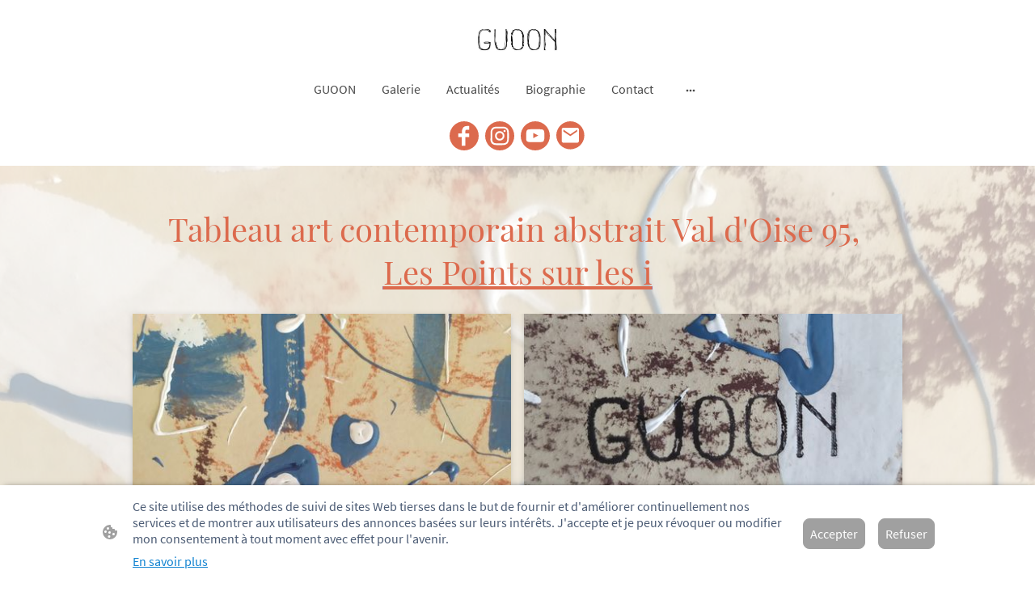

--- FILE ---
content_type: text/html
request_url: https://www.guoon.fr/les-points-sur-les-i
body_size: 31832
content:
<!DOCTYPE html>
<html lang="fr">
    <head>
        <title >Tableau art contemporain abstrait Val d&#x27;Oise 95, Les Points sur les i</title>
        <meta key="content" httpEquiv="Content-Type" content="text/html; charset=UTF-8" />
        <meta name="viewport" content="width=device-width, initial-scale=1.0"/>
        <meta name="generator" content=MyWebsite NOW/>
        <meta charset="utf-8" />
        <link rel="stylesheet" href="/-_-/common/styles/style.b317c1c90d5116a3.css">
        <script type="application/ld+json">
                    {"@context":"https://schema.org","@type":"LocalBusiness","address":{"@type":"PostalAddress","addressLocality":"Méry-sur-Oise"},"telephone":"","logo":"/-_-/resources/images/files/b2e9a2f8-bd25-431b-8644-52ec1ffd417b/beaba14f-45fb-4ed4-8036-60e9e0d41a21?o=rs:fill:1080:1080:1:1/g:sm/","url":"https://guoon.fr","longitude":2.184997,"latitude":49.064451,"name":"SEGOLENE JALLEY","sameAs":["","","","","",""],"openingHours":["Mo 07:00-18:00","Tu 07:00-18:00","We 07:00-18:00","Th 07:00-18:00","Fr 07:00-18:00","Sa ","Su "],"email":"jall_sego@yahoo.fr","founder":"Segolene Jalley"}
                </script><!-- Google tag (gtag.js) - Google Analytics -->
<script async src="https://www.googletagmanager.com/gtag/js?id=UA-241298450-1">
</script>
<script>
  window.dataLayer = window.dataLayer || [];
  function gtag(){dataLayer.push(arguments);}
  gtag('js', new Date());
  gtag('config', 'UA-241298450-1');
</script><meta  name="description" content="Art contemporain tableau Les Points sur les i, Tableau Les Points sur les i, tableau abstrait contemporain, galerie moderne art val d&#x27;Oise 95, nouvelle artiste"/><meta  property="og:image" content="https://guoon.fr/-_-/res/b2e9a2f8-bd25-431b-8644-52ec1ffd417b/images/files/b2e9a2f8-bd25-431b-8644-52ec1ffd417b/5466c5f8-7746-4552-8eb3-da5ab0c862cf/1200-1600/a27d66efffac2eea982b342d1eecab03ff9f8017"/><link rel="shortcut icon" href="/favicon.ico?v=1739720838755" type="image/x-icon" /><link rel="icon" href="/favicon.ico?v=1739720838755" type="image/x-icon" /><link rel="apple-touch-icon" sizes="180x180" href="/apple-touch-icon.png?v=1739720838755" type="image/png" /><link rel="icon" type="image/png" sizes="32x32" href="/favicon-32x32.png?v=1739720838755" type="image/png" /><link rel="icon" type="image/png" sizes="192x192" href="/android-chrome-192x192.png?v=1739720838755" type="image/png" /><link rel="icon" type="image/png" sizes="16x16" href="/favicon-16x16.png?v=1739720838755" type="image/png" /><link rel="manifest" href="/manifest.json?v=1739720838755" />
        <style>@font-face {                src: url("/-_-/common/fonts/PlayfairDisplay-latin_latin-ext-regular.eot");                src: local("PlayfairDisplay Regular"), local("PlayfairDisplay-Regular");                src: url("/-_-/common/fonts/PlayfairDisplay-latin_latin-ext-regular.eot?#iefix") format("embedded-opentype");                src: url("/-_-/common/fonts/PlayfairDisplay-latin_latin-ext-regular.woff2") format("woff2");                src: url("/-_-/common/fonts/PlayfairDisplay-latin_latin-ext-regular.woff") format("woff");                src: url("/-_-/common/fonts/PlayfairDisplay-latin_latin-ext-regular.ttf") format("truetype");                src: url("/-_-/common/fonts/PlayfairDisplay-latin_latin-ext-regular.svg#PlayfairDisplay") format("svg");                font-family: PlayfairDisplay;                font-style: normal;                font-weight: 400;                src: url("/-_-/common/fonts/PlayfairDisplay-latin_latin-ext-regular.woff") format("woff");                }                @font-face {                src: url("/-_-/common/fonts/PlayfairDisplay-latin_latin-ext-italic.eot");                src: local("PlayfairDisplay Italic"), local("PlayfairDisplay-Italic");                src: url("/-_-/common/fonts/PlayfairDisplay-latin_latin-ext-italic.eot?#iefix") format("embedded-opentype");                src: url("/-_-/common/fonts/PlayfairDisplay-latin_latin-ext-italic.woff2") format("woff2");                src: url("/-_-/common/fonts/PlayfairDisplay-latin_latin-ext-italic.woff") format("woff");                src: url("/-_-/common/fonts/PlayfairDisplay-latin_latin-ext-italic.ttf") format("truetype");                src: url("/-_-/common/fonts/PlayfairDisplay-latin_latin-ext-italic.svg#PlayfairDisplay") format("svg");                font-family: PlayfairDisplay;                font-style: italic;                font-weight: 400;                src: url("/-_-/common/fonts/PlayfairDisplay-latin_latin-ext-italic.woff") format("woff");                }                @font-face {                src: url("/-_-/common/fonts/PlayfairDisplay-latin_latin-ext-700.eot");                src: local("PlayfairDisplay Bold"), local("PlayfairDisplay-Bold");                src: url("/-_-/common/fonts/PlayfairDisplay-latin_latin-ext-700.eot?#iefix") format("embedded-opentype");                src: url("/-_-/common/fonts/PlayfairDisplay-latin_latin-ext-700.woff2") format("woff2");                src: url("/-_-/common/fonts/PlayfairDisplay-latin_latin-ext-700.woff") format("woff");                src: url("/-_-/common/fonts/PlayfairDisplay-latin_latin-ext-700.ttf") format("truetype");                src: url("/-_-/common/fonts/PlayfairDisplay-latin_latin-ext-700.svg#PlayfairDisplay") format("svg");                font-family: PlayfairDisplay;                font-style: normal;                font-weight: 700;                src: url("/-_-/common/fonts/PlayfairDisplay-latin_latin-ext-700.woff") format("woff");                }                @font-face {                src: url("/-_-/common/fonts/PlayfairDisplay-latin_latin-ext-700italic.eot");                src: local("PlayfairDisplay BoldItalic"), local("PlayfairDisplay-BoldItalic");                src: url("/-_-/common/fonts/PlayfairDisplay-latin_latin-ext-700italic.eot?#iefix") format("embedded-opentype");                src: url("/-_-/common/fonts/PlayfairDisplay-latin_latin-ext-700italic.woff2") format("woff2");                src: url("/-_-/common/fonts/PlayfairDisplay-latin_latin-ext-700italic.woff") format("woff");                src: url("/-_-/common/fonts/PlayfairDisplay-latin_latin-ext-700italic.ttf") format("truetype");                src: url("/-_-/common/fonts/PlayfairDisplay-latin_latin-ext-700italic.svg#PlayfairDisplay") format("svg");                font-family: PlayfairDisplay;                font-style: italic;                font-weight: 700;                src: url("/-_-/common/fonts/PlayfairDisplay-latin_latin-ext-700italic.woff") format("woff");                }                @font-face {                src: url("/-_-/common/fonts/SourceSansPro-latin_latin-ext-regular.eot");                src: local("SourceSansPro Regular"), local("SourceSansPro-Regular");                src: url("/-_-/common/fonts/SourceSansPro-latin_latin-ext-regular.eot?#iefix") format("embedded-opentype");                src: url("/-_-/common/fonts/SourceSansPro-latin_latin-ext-regular.woff2") format("woff2");                src: url("/-_-/common/fonts/SourceSansPro-latin_latin-ext-regular.woff") format("woff");                src: url("/-_-/common/fonts/SourceSansPro-latin_latin-ext-regular.ttf") format("truetype");                src: url("/-_-/common/fonts/SourceSansPro-latin_latin-ext-regular.svg#SourceSansPro") format("svg");                font-family: SourceSansPro;                font-style: normal;                font-weight: 400;                src: url("/-_-/common/fonts/SourceSansPro-latin_latin-ext-regular.woff") format("woff");                }                @font-face {                src: url("/-_-/common/fonts/SourceSansPro-latin_latin-ext-italic.eot");                src: local("SourceSansPro Italic"), local("SourceSansPro-Italic");                src: url("/-_-/common/fonts/SourceSansPro-latin_latin-ext-italic.eot?#iefix") format("embedded-opentype");                src: url("/-_-/common/fonts/SourceSansPro-latin_latin-ext-italic.woff2") format("woff2");                src: url("/-_-/common/fonts/SourceSansPro-latin_latin-ext-italic.woff") format("woff");                src: url("/-_-/common/fonts/SourceSansPro-latin_latin-ext-italic.ttf") format("truetype");                src: url("/-_-/common/fonts/SourceSansPro-latin_latin-ext-italic.svg#SourceSansPro") format("svg");                font-family: SourceSansPro;                font-style: italic;                font-weight: 400;                src: url("/-_-/common/fonts/SourceSansPro-latin_latin-ext-italic.woff") format("woff");                }                @font-face {                src: url("/-_-/common/fonts/SourceSansPro-latin_latin-ext-700.eot");                src: local("SourceSansPro Bold"), local("SourceSansPro-Bold");                src: url("/-_-/common/fonts/SourceSansPro-latin_latin-ext-700.eot?#iefix") format("embedded-opentype");                src: url("/-_-/common/fonts/SourceSansPro-latin_latin-ext-700.woff2") format("woff2");                src: url("/-_-/common/fonts/SourceSansPro-latin_latin-ext-700.woff") format("woff");                src: url("/-_-/common/fonts/SourceSansPro-latin_latin-ext-700.ttf") format("truetype");                src: url("/-_-/common/fonts/SourceSansPro-latin_latin-ext-700.svg#SourceSansPro") format("svg");                font-family: SourceSansPro;                font-style: normal;                font-weight: 700;                src: url("/-_-/common/fonts/SourceSansPro-latin_latin-ext-700.woff") format("woff");                }                @font-face {                src: url("/-_-/common/fonts/SourceSansPro-latin_latin-ext-700italic.eot");                src: local("SourceSansPro BoldItalic"), local("SourceSansPro-BoldItalic");                src: url("/-_-/common/fonts/SourceSansPro-latin_latin-ext-700italic.eot?#iefix") format("embedded-opentype");                src: url("/-_-/common/fonts/SourceSansPro-latin_latin-ext-700italic.woff2") format("woff2");                src: url("/-_-/common/fonts/SourceSansPro-latin_latin-ext-700italic.woff") format("woff");                src: url("/-_-/common/fonts/SourceSansPro-latin_latin-ext-700italic.ttf") format("truetype");                src: url("/-_-/common/fonts/SourceSansPro-latin_latin-ext-700italic.svg#SourceSansPro") format("svg");                font-family: SourceSansPro;                font-style: italic;                font-weight: 700;                src: url("/-_-/common/fonts/SourceSansPro-latin_latin-ext-700italic.woff") format("woff");                }                </style><style>.theming-theme-accent1-sticky {                color: #4d5147 !important;            }            .theming-theme-accent2-sticky {                color: #a3432b !important;            }            .theming-theme-accent3-sticky {                color: #dc6a4d !important;            }            .theming-theme-light-sticky {                color: #9e9e9e !important;            }            .theming-theme-dark-sticky {                color: #4b4b4b !important;            }            .theming-basic-Grey-sticky {                color: #777777 !important;            }            .theming-basic-Red-sticky {                color: #e0110c !important;            }            .theming-basic-Orange-sticky {                color: #e96f05 !important;            }            .theming-basic-Yellow-sticky {                color: #c09900 !important;            }            .theming-basic-Green-sticky {                color: #258d14 !important;            }            .theming-basic-Cyan-sticky {                color: #00accd !important;            }            .theming-basic-Blue-sticky {                color: #1414c9 !important;            }            .theming-basic-Purple-sticky {                color: #941196 !important;            }            </style><style></style><style>@media (min-width: 0px) and (max-width: 767.95px){                    .grid-column-0411eedf-df4a-4651-81cd-47ec17e13bd3 {                        margin-top: 16px !important;                    }                }@media (min-width: 768px) and (max-width: 1023.95px){                    .grid-column-0411eedf-df4a-4651-81cd-47ec17e13bd3 {                        margin-top: 16px !important;                    }                }</style><style>.logo-81a37101-7376-43f8-b591-fdec93894897 .theming-theme-accent1 {                color: #4d5147 !important;            }            .logo-81a37101-7376-43f8-b591-fdec93894897 .theming-theme-accent2 {                color: #a3432b !important;            }            .logo-81a37101-7376-43f8-b591-fdec93894897 .theming-theme-accent3 {                color: #dc6a4d !important;            }            .logo-81a37101-7376-43f8-b591-fdec93894897 .theming-theme-light {                color: #9e9e9e !important;            }            .logo-81a37101-7376-43f8-b591-fdec93894897 .theming-theme-dark {                color: #4b4b4b !important;            }            .logo-81a37101-7376-43f8-b591-fdec93894897 .theming-basic-Grey {                color: #777777 !important;            }            .logo-81a37101-7376-43f8-b591-fdec93894897 .theming-basic-Red {                color: #e0110c !important;            }            .logo-81a37101-7376-43f8-b591-fdec93894897 .theming-basic-Orange {                color: #e96f05 !important;            }            .logo-81a37101-7376-43f8-b591-fdec93894897 .theming-basic-Yellow {                color: #c09900 !important;            }            .logo-81a37101-7376-43f8-b591-fdec93894897 .theming-basic-Green {                color: #258d14 !important;            }            .logo-81a37101-7376-43f8-b591-fdec93894897 .theming-basic-Cyan {                color: #00accd !important;            }            .logo-81a37101-7376-43f8-b591-fdec93894897 .theming-basic-Blue {                color: #1414c9 !important;            }            .logo-81a37101-7376-43f8-b591-fdec93894897 .theming-basic-Purple {                color: #941196 !important;            }            </style><style>@media (min-width: 0px) and (max-width: 767.95px){                    .grid-row-676ea474-5904-41c0-b880-21ee4b5947ee {                        position: static !important;                    }                }@media (min-width: 768px) and (max-width: 1023.95px){                    .grid-row-676ea474-5904-41c0-b880-21ee4b5947ee {                        position: static !important;                    }                }</style><style>@media (min-width: 0px) and (max-width: 767.95px){                    .grid-column-84da5b5c-6590-485c-a0a1-9841c935514c {                        position: static !important;                    }                }@media (min-width: 768px) and (max-width: 1023.95px){                    .grid-column-84da5b5c-6590-485c-a0a1-9841c935514c {                        position: static !important;                    }                }</style><style>@media (min-width: 0px) and (max-width: 767.95px){                    .module-container-09835600-77d3-4389-a238-885cb1109520 {                        top: 16px !important;right: 16px !important;position: absolute !important;                    }                }@media (min-width: 768px) and (max-width: 1023.95px){                    .module-container-09835600-77d3-4389-a238-885cb1109520 {                        top: 16px !important;right: 16px !important;position: absolute !important;                    }                }</style><style></style><style></style><style>@media (min-width: 0px) and (max-width: 767.95px){                    .module-container-f2d96856-21a9-4236-8d08-8ee3cb2652ca {                        display: none !important;                    }                }@media (min-width: 768px) and (max-width: 1023.95px){                    .module-container-f2d96856-21a9-4236-8d08-8ee3cb2652ca {                        display: none !important;                    }                }</style><style></style><style>.heading-module-a329bd45-a80f-4f2b-9bfe-cb44a8e02ce3 .theming-theme-accent1 {                color: #4d5147 !important;            }            .heading-module-a329bd45-a80f-4f2b-9bfe-cb44a8e02ce3 .theming-theme-accent2 {                color: #a3432b !important;            }            .heading-module-a329bd45-a80f-4f2b-9bfe-cb44a8e02ce3 .theming-theme-accent3 {                color: #dc6a4d !important;            }            .heading-module-a329bd45-a80f-4f2b-9bfe-cb44a8e02ce3 .theming-theme-light {                color: #9e9e9e !important;            }            .heading-module-a329bd45-a80f-4f2b-9bfe-cb44a8e02ce3 .theming-theme-dark {                color: #4b4b4b !important;            }            .heading-module-a329bd45-a80f-4f2b-9bfe-cb44a8e02ce3 .theming-basic-Grey {                color: #777777 !important;            }            .heading-module-a329bd45-a80f-4f2b-9bfe-cb44a8e02ce3 .theming-basic-Red {                color: #e0110c !important;            }            .heading-module-a329bd45-a80f-4f2b-9bfe-cb44a8e02ce3 .theming-basic-Orange {                color: #e96f05 !important;            }            .heading-module-a329bd45-a80f-4f2b-9bfe-cb44a8e02ce3 .theming-basic-Yellow {                color: #c09900 !important;            }            .heading-module-a329bd45-a80f-4f2b-9bfe-cb44a8e02ce3 .theming-basic-Green {                color: #258d14 !important;            }            .heading-module-a329bd45-a80f-4f2b-9bfe-cb44a8e02ce3 .theming-basic-Cyan {                color: #00accd !important;            }            .heading-module-a329bd45-a80f-4f2b-9bfe-cb44a8e02ce3 .theming-basic-Blue {                color: #1414c9 !important;            }            .heading-module-a329bd45-a80f-4f2b-9bfe-cb44a8e02ce3 .theming-basic-Purple {                color: #941196 !important;            }            </style><style></style><style></style><style></style><style>@media (min-width: 768px) and (max-width: 1023.95px){                    .grid-column-e6220205-b4ca-4bcd-9f8a-b04a4cb19259 {                        padding-left: 16px !important;padding-bottom: 16px !important;                    }                }@media (min-width: 1024px){                    .grid-column-e6220205-b4ca-4bcd-9f8a-b04a4cb19259 {                        padding-left: 16px !important;padding-bottom: 16px !important;                    }                }</style><style>.heading-module-19a4d56c-9fb4-471b-a922-221cf67bcadb .theming-theme-accent1 {                color: #4d5147 !important;            }            .heading-module-19a4d56c-9fb4-471b-a922-221cf67bcadb .theming-theme-accent2 {                color: #a3432b !important;            }            .heading-module-19a4d56c-9fb4-471b-a922-221cf67bcadb .theming-theme-accent3 {                color: #dc6a4d !important;            }            .heading-module-19a4d56c-9fb4-471b-a922-221cf67bcadb .theming-theme-light {                color: #9e9e9e !important;            }            .heading-module-19a4d56c-9fb4-471b-a922-221cf67bcadb .theming-theme-dark {                color: #4b4b4b !important;            }            .heading-module-19a4d56c-9fb4-471b-a922-221cf67bcadb .theming-basic-Grey {                color: #777777 !important;            }            .heading-module-19a4d56c-9fb4-471b-a922-221cf67bcadb .theming-basic-Red {                color: #e0110c !important;            }            .heading-module-19a4d56c-9fb4-471b-a922-221cf67bcadb .theming-basic-Orange {                color: #e96f05 !important;            }            .heading-module-19a4d56c-9fb4-471b-a922-221cf67bcadb .theming-basic-Yellow {                color: #c09900 !important;            }            .heading-module-19a4d56c-9fb4-471b-a922-221cf67bcadb .theming-basic-Green {                color: #258d14 !important;            }            .heading-module-19a4d56c-9fb4-471b-a922-221cf67bcadb .theming-basic-Cyan {                color: #00accd !important;            }            .heading-module-19a4d56c-9fb4-471b-a922-221cf67bcadb .theming-basic-Blue {                color: #1414c9 !important;            }            .heading-module-19a4d56c-9fb4-471b-a922-221cf67bcadb .theming-basic-Purple {                color: #941196 !important;            }            </style><style>@font-face {src: url("/-_-/common/fonts/SourceSansPro-latin_latin-ext-regular.eot");src: local("SourceSansPro Regular"), local("SourceSansPro-Regular");src: url("/-_-/common/fonts/SourceSansPro-latin_latin-ext-regular.eot?#iefix") format("embedded-opentype");src: url("/-_-/common/fonts/SourceSansPro-latin_latin-ext-regular.woff2") format("woff2");src: url("/-_-/common/fonts/SourceSansPro-latin_latin-ext-regular.woff") format("woff");src: url("/-_-/common/fonts/SourceSansPro-latin_latin-ext-regular.ttf") format("truetype");src: url("/-_-/common/fonts/SourceSansPro-latin_latin-ext-regular.svg#SourceSansPro") format("svg");font-family: SourceSansPro;font-style: normal;font-weight: 400;src: url("/-_-/common/fonts/SourceSansPro-latin_latin-ext-regular.woff") format("woff");}@font-face {src: url("/-_-/common/fonts/SourceSansPro-latin_latin-ext-italic.eot");src: local("SourceSansPro Italic"), local("SourceSansPro-Italic");src: url("/-_-/common/fonts/SourceSansPro-latin_latin-ext-italic.eot?#iefix") format("embedded-opentype");src: url("/-_-/common/fonts/SourceSansPro-latin_latin-ext-italic.woff2") format("woff2");src: url("/-_-/common/fonts/SourceSansPro-latin_latin-ext-italic.woff") format("woff");src: url("/-_-/common/fonts/SourceSansPro-latin_latin-ext-italic.ttf") format("truetype");src: url("/-_-/common/fonts/SourceSansPro-latin_latin-ext-italic.svg#SourceSansPro") format("svg");font-family: SourceSansPro;font-style: italic;font-weight: 400;src: url("/-_-/common/fonts/SourceSansPro-latin_latin-ext-italic.woff") format("woff");}@font-face {src: url("/-_-/common/fonts/SourceSansPro-latin_latin-ext-700.eot");src: local("SourceSansPro Bold"), local("SourceSansPro-Bold");src: url("/-_-/common/fonts/SourceSansPro-latin_latin-ext-700.eot?#iefix") format("embedded-opentype");src: url("/-_-/common/fonts/SourceSansPro-latin_latin-ext-700.woff2") format("woff2");src: url("/-_-/common/fonts/SourceSansPro-latin_latin-ext-700.woff") format("woff");src: url("/-_-/common/fonts/SourceSansPro-latin_latin-ext-700.ttf") format("truetype");src: url("/-_-/common/fonts/SourceSansPro-latin_latin-ext-700.svg#SourceSansPro") format("svg");font-family: SourceSansPro;font-style: normal;font-weight: 700;src: url("/-_-/common/fonts/SourceSansPro-latin_latin-ext-700.woff") format("woff");}@font-face {src: url("/-_-/common/fonts/SourceSansPro-latin_latin-ext-700italic.eot");src: local("SourceSansPro BoldItalic"), local("SourceSansPro-BoldItalic");src: url("/-_-/common/fonts/SourceSansPro-latin_latin-ext-700italic.eot?#iefix") format("embedded-opentype");src: url("/-_-/common/fonts/SourceSansPro-latin_latin-ext-700italic.woff2") format("woff2");src: url("/-_-/common/fonts/SourceSansPro-latin_latin-ext-700italic.woff") format("woff");src: url("/-_-/common/fonts/SourceSansPro-latin_latin-ext-700italic.ttf") format("truetype");src: url("/-_-/common/fonts/SourceSansPro-latin_latin-ext-700italic.svg#SourceSansPro") format("svg");font-family: SourceSansPro;font-style: italic;font-weight: 700;src: url("/-_-/common/fonts/SourceSansPro-latin_latin-ext-700italic.woff") format("woff");}</style><style>.text-63d6325b-035a-44eb-ad56-fb6dd89e3cf5 .theming-theme-accent1 {                color: #4d5147 !important;            }            .text-63d6325b-035a-44eb-ad56-fb6dd89e3cf5 .theming-theme-accent2 {                color: #a3432b !important;            }            .text-63d6325b-035a-44eb-ad56-fb6dd89e3cf5 .theming-theme-accent3 {                color: #dc6a4d !important;            }            .text-63d6325b-035a-44eb-ad56-fb6dd89e3cf5 .theming-theme-light {                color: #9e9e9e !important;            }            .text-63d6325b-035a-44eb-ad56-fb6dd89e3cf5 .theming-theme-dark {                color: #4b4b4b !important;            }            .text-63d6325b-035a-44eb-ad56-fb6dd89e3cf5 .theming-basic-Grey {                color: #777777 !important;            }            .text-63d6325b-035a-44eb-ad56-fb6dd89e3cf5 .theming-basic-Red {                color: #e0110c !important;            }            .text-63d6325b-035a-44eb-ad56-fb6dd89e3cf5 .theming-basic-Orange {                color: #e96f05 !important;            }            .text-63d6325b-035a-44eb-ad56-fb6dd89e3cf5 .theming-basic-Yellow {                color: #c09900 !important;            }            .text-63d6325b-035a-44eb-ad56-fb6dd89e3cf5 .theming-basic-Green {                color: #258d14 !important;            }            .text-63d6325b-035a-44eb-ad56-fb6dd89e3cf5 .theming-basic-Cyan {                color: #00accd !important;            }            .text-63d6325b-035a-44eb-ad56-fb6dd89e3cf5 .theming-basic-Blue {                color: #1414c9 !important;            }            .text-63d6325b-035a-44eb-ad56-fb6dd89e3cf5 .theming-basic-Purple {                color: #941196 !important;            }            </style><style></style><style></style><style>.logo-e25e3706-8f0f-4ac3-b1ed-644a561d3f4c .theming-theme-accent1 {                color: #4d5147 !important;            }            .logo-e25e3706-8f0f-4ac3-b1ed-644a561d3f4c .theming-theme-accent2 {                color: #a3432b !important;            }            .logo-e25e3706-8f0f-4ac3-b1ed-644a561d3f4c .theming-theme-accent3 {                color: #dc6a4d !important;            }            .logo-e25e3706-8f0f-4ac3-b1ed-644a561d3f4c .theming-theme-light {                color: #9e9e9e !important;            }            .logo-e25e3706-8f0f-4ac3-b1ed-644a561d3f4c .theming-theme-dark {                color: #4b4b4b !important;            }            .logo-e25e3706-8f0f-4ac3-b1ed-644a561d3f4c .theming-basic-Grey {                color: #777777 !important;            }            .logo-e25e3706-8f0f-4ac3-b1ed-644a561d3f4c .theming-basic-Red {                color: #e0110c !important;            }            .logo-e25e3706-8f0f-4ac3-b1ed-644a561d3f4c .theming-basic-Orange {                color: #e96f05 !important;            }            .logo-e25e3706-8f0f-4ac3-b1ed-644a561d3f4c .theming-basic-Yellow {                color: #c09900 !important;            }            .logo-e25e3706-8f0f-4ac3-b1ed-644a561d3f4c .theming-basic-Green {                color: #258d14 !important;            }            .logo-e25e3706-8f0f-4ac3-b1ed-644a561d3f4c .theming-basic-Cyan {                color: #00accd !important;            }            .logo-e25e3706-8f0f-4ac3-b1ed-644a561d3f4c .theming-basic-Blue {                color: #1414c9 !important;            }            .logo-e25e3706-8f0f-4ac3-b1ed-644a561d3f4c .theming-basic-Purple {                color: #941196 !important;            }            </style><style>@media (min-width: 0px) and (max-width: 767.95px){                    .grid-column-336ef520-50b4-4ba2-add9-679ee4ce4dcf {                        padding-bottom: 24px !important;                    }                }@media (min-width: 768px) and (max-width: 1023.95px){                    .grid-column-336ef520-50b4-4ba2-add9-679ee4ce4dcf {                        padding-bottom: 24px !important;                    }                }</style><style>@media (min-width: 0px) and (max-width: 767.95px){                    .module-container-e2c7acfd-c084-46fb-93ea-aaec570daeb5 {                        padding-left: 32px !important;padding-right: 32px !important;                    }                }@media (min-width: 768px) and (max-width: 1023.95px){                    .module-container-e2c7acfd-c084-46fb-93ea-aaec570daeb5 {                        padding-left: 32px !important;padding-right: 32px !important;                    }                }</style><style>.text-e2c7acfd-c084-46fb-93ea-aaec570daeb5 .theming-theme-accent1 {                color: #4d5147 !important;            }            .text-e2c7acfd-c084-46fb-93ea-aaec570daeb5 .theming-theme-accent2 {                color: #a3432b !important;            }            .text-e2c7acfd-c084-46fb-93ea-aaec570daeb5 .theming-theme-accent3 {                color: #dc6a4d !important;            }            .text-e2c7acfd-c084-46fb-93ea-aaec570daeb5 .theming-theme-light {                color: #9e9e9e !important;            }            .text-e2c7acfd-c084-46fb-93ea-aaec570daeb5 .theming-theme-dark {                color: #4b4b4b !important;            }            .text-e2c7acfd-c084-46fb-93ea-aaec570daeb5 .theming-basic-Grey {                color: #777777 !important;            }            .text-e2c7acfd-c084-46fb-93ea-aaec570daeb5 .theming-basic-Red {                color: #e0110c !important;            }            .text-e2c7acfd-c084-46fb-93ea-aaec570daeb5 .theming-basic-Orange {                color: #e96f05 !important;            }            .text-e2c7acfd-c084-46fb-93ea-aaec570daeb5 .theming-basic-Yellow {                color: #c09900 !important;            }            .text-e2c7acfd-c084-46fb-93ea-aaec570daeb5 .theming-basic-Green {                color: #258d14 !important;            }            .text-e2c7acfd-c084-46fb-93ea-aaec570daeb5 .theming-basic-Cyan {                color: #00accd !important;            }            .text-e2c7acfd-c084-46fb-93ea-aaec570daeb5 .theming-basic-Blue {                color: #1414c9 !important;            }            .text-e2c7acfd-c084-46fb-93ea-aaec570daeb5 .theming-basic-Purple {                color: #941196 !important;            }            </style><style>@media (min-width: 0px) and (max-width: 767.95px){                    .module-container-43e85bb8-342f-4a0a-baa0-ab43aabdb453 {                        padding-left: 32px !important;padding-right: 32px !important;                    }                }@media (min-width: 768px) and (max-width: 1023.95px){                    .module-container-43e85bb8-342f-4a0a-baa0-ab43aabdb453 {                        padding-left: 32px !important;padding-right: 32px !important;                    }                }</style><style>.text-43e85bb8-342f-4a0a-baa0-ab43aabdb453 .theming-theme-accent1 {                color: #4d5147 !important;            }            .text-43e85bb8-342f-4a0a-baa0-ab43aabdb453 .theming-theme-accent2 {                color: #a3432b !important;            }            .text-43e85bb8-342f-4a0a-baa0-ab43aabdb453 .theming-theme-accent3 {                color: #dc6a4d !important;            }            .text-43e85bb8-342f-4a0a-baa0-ab43aabdb453 .theming-theme-light {                color: #9e9e9e !important;            }            .text-43e85bb8-342f-4a0a-baa0-ab43aabdb453 .theming-theme-dark {                color: #4b4b4b !important;            }            .text-43e85bb8-342f-4a0a-baa0-ab43aabdb453 .theming-basic-Grey {                color: #777777 !important;            }            .text-43e85bb8-342f-4a0a-baa0-ab43aabdb453 .theming-basic-Red {                color: #e0110c !important;            }            .text-43e85bb8-342f-4a0a-baa0-ab43aabdb453 .theming-basic-Orange {                color: #e96f05 !important;            }            .text-43e85bb8-342f-4a0a-baa0-ab43aabdb453 .theming-basic-Yellow {                color: #c09900 !important;            }            .text-43e85bb8-342f-4a0a-baa0-ab43aabdb453 .theming-basic-Green {                color: #258d14 !important;            }            .text-43e85bb8-342f-4a0a-baa0-ab43aabdb453 .theming-basic-Cyan {                color: #00accd !important;            }            .text-43e85bb8-342f-4a0a-baa0-ab43aabdb453 .theming-basic-Blue {                color: #1414c9 !important;            }            .text-43e85bb8-342f-4a0a-baa0-ab43aabdb453 .theming-basic-Purple {                color: #941196 !important;            }            </style>
    </head>
    <body tabIndex="0">
        <div id="root"><div style="--page-background-color:#ffffff;--page-color:#4b4b4b;--theme-fonts-pair-body-sizes-large-body-size:18px;--theme-fonts-pair-body-sizes-large-button-size:18px;--theme-fonts-pair-body-sizes-small-body-size:14px;--theme-fonts-pair-body-sizes-small-button-size:14px;--theme-fonts-pair-body-sizes-medium-body-size:16px;--theme-fonts-pair-body-sizes-medium-button-size:16px;--theme-fonts-pair-body-family:SourceSansPro;--theme-fonts-pair-heading-sizes-large-h1-size:45px;--theme-fonts-pair-heading-sizes-large-h2-size:37px;--theme-fonts-pair-heading-sizes-large-h3-size:31px;--theme-fonts-pair-heading-sizes-large-h4-size:26px;--theme-fonts-pair-heading-sizes-large-h5-size:22px;--theme-fonts-pair-heading-sizes-large-h6-size:18px;--theme-fonts-pair-heading-sizes-small-h1-size:35px;--theme-fonts-pair-heading-sizes-small-h2-size:29px;--theme-fonts-pair-heading-sizes-small-h3-size:24px;--theme-fonts-pair-heading-sizes-small-h4-size:20px;--theme-fonts-pair-heading-sizes-small-h5-size:16px;--theme-fonts-pair-heading-sizes-small-h6-size:14px;--theme-fonts-pair-heading-sizes-medium-h1-size:40px;--theme-fonts-pair-heading-sizes-medium-h2-size:33px;--theme-fonts-pair-heading-sizes-medium-h3-size:28px;--theme-fonts-pair-heading-sizes-medium-h4-size:23px;--theme-fonts-pair-heading-sizes-medium-h5-size:19px;--theme-fonts-pair-heading-sizes-medium-h6-size:16px;--theme-fonts-pair-heading-family:PlayfairDisplay;--theme-fonts-sizeType:medium;--theme-colors-palette-dark:#4b4b4b;--theme-colors-palette-type:custom;--theme-colors-palette-light:#ffffff;--theme-colors-palette-accent1:#4d5147;--theme-colors-palette-accent2:#a3432b;--theme-colors-palette-accent3:#dc6a4d;--theme-colors-variation:1px;--theme-colors-luminosity:light;--theme-colors-availablePalettes-0-dark:#4b4b4b;--theme-colors-availablePalettes-0-type:custom;--theme-colors-availablePalettes-0-light:#ffffff;--theme-colors-availablePalettes-0-accent1:#4d5147;--theme-colors-availablePalettes-0-accent2:#a3432b;--theme-colors-availablePalettes-0-accent3:#dc6a4d;--theme-spacing-type:small;--theme-spacing-unit:4px;--theme-spacing-units-large:16px;--theme-spacing-units-small:4px;--theme-spacing-units-medium:8px;--theme-geometry-set-name:rectangle;--theme-geometry-set-homepagePattern-footer-0-image-name:rectangle;--theme-geometry-set-homepagePattern-footer-0-section-name:rectangle;--theme-geometry-set-homepagePattern-footer-0-section-height:0px;--theme-geometry-set-homepagePattern-header-0-image-name:rectangle;--theme-geometry-set-homepagePattern-header-0-section-name:rectangle;--theme-geometry-set-homepagePattern-header-0-section-height:0px;--theme-geometry-set-homepagePattern-content-0-image-name:rectangle;--theme-geometry-set-homepagePattern-content-0-section-name:rectangle;--theme-geometry-set-homepagePattern-content-0-section-height:0px;--theme-geometry-set-contentpagePattern-footer-0-image-name:rectangle;--theme-geometry-set-contentpagePattern-footer-0-section-name:rectangle;--theme-geometry-set-contentpagePattern-footer-0-section-height:0px;--theme-geometry-set-contentpagePattern-header-0-image-name:rectangle;--theme-geometry-set-contentpagePattern-header-0-section-name:rectangle;--theme-geometry-set-contentpagePattern-header-0-section-height:0px;--theme-geometry-set-contentpagePattern-content-0-image-name:rectangle;--theme-geometry-set-contentpagePattern-content-0-section-name:rectangle;--theme-geometry-set-contentpagePattern-content-0-section-height:0px;--theme-geometry-lastUpdated:1614943581651px;--theme-customColors-0:#000000;--theme-customColors-1:#ffffff;--theme-customColors-2:#fff4fb;--theme-customColors-3:#feffef;--theme-customColors-4:#fef7ff;--theme-customColors-5:#eeddff;--theme-customColors-6:#fcffbd;--theme-customColors-7:#482608;--theme-customColors-8:#8e0852;--heading-color-h1:#dc6a4d;--font-family-h1:PlayfairDisplay;--font-size-h1:40px;--font-weight-h1:normal;--word-wrap-h1:break-word;--overflow-wrap-h1:break-word;--font-style-h1:normal;--text-decoration-h1:none;--letter-spacing-h1:normal;--line-height-h1:normal;--text-transform-h1:none;--heading-color-h2:#dc6a4d;--font-family-h2:PlayfairDisplay;--font-size-h2:33px;--font-weight-h2:normal;--word-wrap-h2:break-word;--overflow-wrap-h2:break-word;--font-style-h2:normal;--text-decoration-h2:none;--letter-spacing-h2:normal;--line-height-h2:normal;--text-transform-h2:none;--heading-color-h3:#dc6a4d;--font-family-h3:PlayfairDisplay;--font-size-h3:28px;--font-weight-h3:normal;--word-wrap-h3:break-word;--overflow-wrap-h3:break-word;--font-style-h3:normal;--text-decoration-h3:none;--letter-spacing-h3:normal;--line-height-h3:normal;--text-transform-h3:none;--heading-color-h4:#dc6a4d;--font-family-h4:PlayfairDisplay;--font-size-h4:23px;--font-weight-h4:normal;--word-wrap-h4:break-word;--overflow-wrap-h4:break-word;--font-style-h4:normal;--text-decoration-h4:none;--letter-spacing-h4:normal;--line-height-h4:normal;--text-transform-h4:none;--heading-color-h5:#4b4b4b;--font-family-h5:PlayfairDisplay;--font-size-h5:19px;--font-weight-h5:normal;--word-wrap-h5:break-word;--overflow-wrap-h5:break-word;--font-style-h5:normal;--text-decoration-h5:none;--letter-spacing-h5:normal;--line-height-h5:normal;--text-transform-h5:none;--heading-color-h6:#4b4b4b;--font-family-h6:PlayfairDisplay;--font-size-h6:16px;--font-weight-h6:normal;--word-wrap-h6:break-word;--overflow-wrap-h6:break-word;--font-style-h6:normal;--text-decoration-h6:none;--letter-spacing-h6:normal;--line-height-h6:normal;--text-transform-h6:none;--text-container-color:#4b4b4b;--text-container-anchor-color:#dc6a4d;--font-family:SourceSansPro;--font-size:16px;--font-weight:normal;--word-wrap:break-word;--overflow-wrap:break-word;--font-style:normal;--text-decoration:none;--letter-spacing:normal;--line-height:normal;--text-transform:none" class="page-root"><div data-zone-type="header" class="section section-root section-geometry section-geometry-rectangle" data-shape="rectangle" style="--section-geometry:section-geometry-rectangle;--header-height:100%"><div class="section-inner section-edge18Inner" data-styled-section-id="d74a1439-11e6-4a4a-a906-65d40bd69051"></div><div class="section-content"><div class="grid-row-root grid-row-has-rows grid-row-top-level grid-row-b3bfaf24-9794-45f9-89a1-995f4a1efe28" data-top-level="true" style="padding:8px;--grid-row-no-full-width:960px;--grid-row-full-width:1920px;--grid-row-spacing-unit:4px;--grid-row-top-level-padding:16px;--grid-row-top-level-padding-lg:12px"><div class="grid-row-root grid-row-has-columns grid-row-full-width" style="--grid-row-no-full-width:960px;--grid-row-full-width:1920px;--grid-row-spacing-unit:4px;--grid-row-top-level-padding:16px;--grid-row-top-level-padding-lg:12px"><div class="grid-column-root grid-column-small-1 grid-column-medium-2 grid-column-large-4" style="--grid-column-spacing-unit:4px;--grid-column-vertical-spacing:8px"></div><div class="grid-column-root grid-column-small-10 grid-column-medium-8 grid-column-large-4 grid-column-0411eedf-df4a-4651-81cd-47ec17e13bd3" style="--grid-column-spacing-unit:4px;--grid-column-vertical-spacing:8px"><div class="module-container-custom module-container-root"><div style="display:flex;justify-content:center"><div style="padding-bottom:14.227630323376795%;width:28.785176712223198%" class="logo-image-container"><a href="/" class="logo-link"><img src="/-_-/res/b2e9a2f8-bd25-431b-8644-52ec1ffd417b/images/files/b2e9a2f8-bd25-431b-8644-52ec1ffd417b/87b523ee-4e94-4dc6-ada4-348e5420705c/698-345/3565a32f1fa56cab254c3172dccebaff7f2b5812" srcSet="/-_-/res/b2e9a2f8-bd25-431b-8644-52ec1ffd417b/images/files/b2e9a2f8-bd25-431b-8644-52ec1ffd417b/87b523ee-4e94-4dc6-ada4-348e5420705c/698-345/3565a32f1fa56cab254c3172dccebaff7f2b5812 698w,/-_-/res/b2e9a2f8-bd25-431b-8644-52ec1ffd417b/images/files/b2e9a2f8-bd25-431b-8644-52ec1ffd417b/87b523ee-4e94-4dc6-ada4-348e5420705c/640-316/7f7c4455e08e51f785bc9181adb2d523f1ea1b3c 640w,/-_-/res/b2e9a2f8-bd25-431b-8644-52ec1ffd417b/images/files/b2e9a2f8-bd25-431b-8644-52ec1ffd417b/87b523ee-4e94-4dc6-ada4-348e5420705c/455-225/f2a317aa608cff288f350eb53894ad475c09d3de 455w,/-_-/res/b2e9a2f8-bd25-431b-8644-52ec1ffd417b/images/files/b2e9a2f8-bd25-431b-8644-52ec1ffd417b/87b523ee-4e94-4dc6-ada4-348e5420705c/512-253/06a8f1d80a7cc9bd2e6c7f3e77d43ba18308185d 512w,/-_-/res/b2e9a2f8-bd25-431b-8644-52ec1ffd417b/images/files/b2e9a2f8-bd25-431b-8644-52ec1ffd417b/87b523ee-4e94-4dc6-ada4-348e5420705c/313-155/d1829ea936ac131ad3834ace816e5c689b034a51 313w" sizes="(min-width: 1024px) 33vw,(min-width: 768px) 67vw,(min-width: 0px) 83vw" alt="" class="logo-image"/></a></div></div></div></div><div class="grid-column-root grid-column-small-1 grid-column-medium-2 grid-column-large-4" style="--grid-column-spacing-unit:4px;--grid-column-vertical-spacing:8px"></div></div><div class="grid-row-root grid-row-has-columns grid-row-full-width grid-row-676ea474-5904-41c0-b880-21ee4b5947ee" style="--grid-row-no-full-width:960px;--grid-row-full-width:1920px;--grid-row-spacing-unit:4px;--grid-row-top-level-padding:16px;--grid-row-top-level-padding-lg:12px"><div class="grid-column-root grid-column-small-12 grid-column-medium-12 grid-column-large-12 grid-column-84da5b5c-6590-485c-a0a1-9841c935514c" style="display:flex;justify-content:center;--grid-column-spacing-unit:4px;--grid-column-vertical-spacing:8px"><div class="module-container-custom module-container-root module-container-09835600-77d3-4389-a238-885cb1109520"><div class="navigation-root" style="--font-family:SourceSansPro;--font-size:16px;--font-weight:normal;--word-wrap:break-word;--overflow-wrap:break-word;--font-style:normal;--text-decoration:none;--letter-spacing:normal;--line-height:normal;--text-transform:none;--navigation-background-color:#ffffff;--navigation-background-color-active:rgba(220, 106, 77, 0.1);--navigation-background-color-active-second:rgba(220, 106, 77, 0.05);--navigation-color:#4b4b4b;--navigation-spacing:8px;--navigation-active-color:#dc6a4d;--navigation-contrast-color:#ffffff;--navigation-label-size:16px;--navigation-mobile-anchor-spacing:6px"><input type="checkbox" id="menuToggleTrigger" class="navigation-menu-toggle-trigger"/><div class="navigation-mobile-icons"><svg class="navigation-mobile-icon navigation-menu-icon" xmlns="http://www.w3.org/2000/svg" viewBox="0 0 48 48"><g transform="translate(-32 -27)"><rect width="48" height="6" transform="translate(32 34)"></rect><rect width="48" height="6" transform="translate(32 48)"></rect><rect width="48" height="6" transform="translate(32 62)"></rect></g></svg><svg class="navigation-mobile-icon navigation-close-icon" xmlns="http://www.w3.org/2000/svg" viewBox="0 0 48 48"><g transform="translate(20.464 -51.66) rotate(45)"><rect width="48" height="6" transform="translate(32 48)"></rect><rect width="48" height="6" transform="translate(53 75) rotate(-90)"></rect></g></svg></div><div class="navigation-list"><div class="navigation-menu-item-wrapper"><div data-page-id="065d9797-2d07-42fb-bc08-3848fad3c409" data-shop-page="false" data-shop-subpage-id="false" class="navigation-item navigation-fill-outline navigation-shape-round navigation-label-medium" data-testid="NavigationModule/Page-"><div class=""><a href="/" data-navigation-anchor="true" target="_self" rel="noreferrer"><span>GUOON </span></a></div></div><div class="navigation-collapsible-subpages-wrapper"><div class="navigation-collapsible-subpages"><div data-page-id="141df95f-46f2-4cbb-acd9-702509472c90" data-shop-page="false" data-shop-subpage-id="false" class="navigation-item navigation-fill-outline navigation-shape-round navigation-label-medium" data-testid="NavigationModule/Subpage-galerie"><div class=""><a href="/galerie" data-navigation-anchor="true" target="_self" rel="noreferrer"><span>Galerie </span></a></div></div><div data-page-id="2a1addb1-500a-4795-9db4-ea2e5ca399f0" data-shop-page="false" data-shop-subpage-id="false" class="navigation-item navigation-fill-outline navigation-shape-round navigation-label-medium" data-testid="NavigationModule/Subpage-actualites"><div class=""><a href="/actualites" data-navigation-anchor="true" target="_self" rel="noreferrer"><span>Actualités </span></a></div></div><div data-page-id="3f9ddbd7-46bd-4e46-bdb0-2fbb0df137c4" data-shop-page="false" data-shop-subpage-id="false" class="navigation-item navigation-fill-outline navigation-shape-round navigation-label-medium" data-testid="NavigationModule/Subpage-biographie"><div class=""><a href="/biographie" data-navigation-anchor="true" target="_self" rel="noreferrer"><span>Biographie </span></a></div></div><div data-page-id="200a8c61-d2b8-4c5b-945c-95af2e2ac5ed" data-shop-page="false" data-shop-subpage-id="false" class="navigation-item navigation-fill-outline navigation-shape-round navigation-label-medium" data-testid="NavigationModule/Subpage-contact"><div class=""><a href="/contact" data-navigation-anchor="true" target="_self" rel="noreferrer"><span>Contact </span></a></div></div><div data-page-id="1bcff38d-f652-4ad4-af02-70677b0ef409" data-shop-page="false" data-shop-subpage-id="false" class="navigation-item navigation-fill-outline navigation-shape-round navigation-label-medium" data-testid="NavigationModule/Subpage-abyss"><div class=""><a href="/abyss" data-navigation-anchor="true" target="_self" rel="noreferrer"><span>Abyss </span></a></div></div><div data-page-id="c6dc91cd-dfa2-4203-997b-faa0d9fc4e6a" data-shop-page="false" data-shop-subpage-id="false" class="navigation-item navigation-fill-outline navigation-shape-round navigation-label-medium" data-testid="NavigationModule/Subpage-almar"><div class=""><a href="/almar" data-navigation-anchor="true" target="_self" rel="noreferrer"><span>Almar </span></a></div></div><div data-page-id="5e8a56eb-58d3-4050-bcea-5e39e14d927a" data-shop-page="false" data-shop-subpage-id="false" class="navigation-item navigation-fill-outline navigation-shape-round navigation-label-medium" data-testid="NavigationModule/Subpage-amarie"><div class=""><a href="/amarie" data-navigation-anchor="true" target="_self" rel="noreferrer"><span>Amarïe </span></a></div></div><div data-page-id="a8eb15c7-be3b-4269-9bd8-68b69b93c72c" data-shop-page="false" data-shop-subpage-id="false" class="navigation-item navigation-fill-outline navigation-shape-round navigation-label-medium" data-testid="NavigationModule/Subpage-an-apple"><div class=""><a href="/an-apple" data-navigation-anchor="true" target="_self" rel="noreferrer"><span>An Apple </span></a></div></div><div data-page-id="4b2ead11-ff80-4712-9d1e-87e5dae51a3c" data-shop-page="false" data-shop-subpage-id="false" class="navigation-item navigation-fill-outline navigation-shape-round navigation-label-medium" data-testid="NavigationModule/Subpage-arrivee-du-printemps"><div class=""><a href="/arrivee-du-printemps" data-navigation-anchor="true" target="_self" rel="noreferrer"><span>Arrivée du Printemps </span></a></div></div><div data-page-id="004d7b96-c3ec-4c78-a3fb-1842c343fca6" data-shop-page="false" data-shop-subpage-id="false" class="navigation-item navigation-fill-outline navigation-shape-round navigation-label-medium" data-testid="NavigationModule/Subpage-au-cafe-de-flore-1"><div class=""><a href="/au-cafe-de-flore-1" data-navigation-anchor="true" target="_self" rel="noreferrer"><span>Au Café de Flore </span></a></div></div><div data-page-id="27639536-7e42-4e9a-a55e-d6f6d81a0c5d" data-shop-page="false" data-shop-subpage-id="false" class="navigation-item navigation-fill-outline navigation-shape-round navigation-label-medium" data-testid="NavigationModule/Subpage-automnal-1"><div class=""><a href="/automnal-1" data-navigation-anchor="true" target="_self" rel="noreferrer"><span>Automnal </span></a></div></div><div data-page-id="a93022ae-bba2-408c-8c5d-833950ac0559" data-shop-page="false" data-shop-subpage-id="false" class="navigation-item navigation-fill-outline navigation-shape-round navigation-label-medium" data-testid="NavigationModule/Subpage-battement-d-ailes"><div class=""><a href="/battement-d-ailes" data-navigation-anchor="true" target="_self" rel="noreferrer"><span>Battement d&#x27;Ailes </span></a></div></div><div data-page-id="fd0bf7e6-c850-4657-9aa6-1183f57482de" data-shop-page="false" data-shop-subpage-id="false" class="navigation-item navigation-fill-outline navigation-shape-round navigation-label-medium" data-testid="NavigationModule/Subpage-baum"><div class=""><a href="/baum" data-navigation-anchor="true" target="_self" rel="noreferrer"><span>Baum </span></a></div></div><div data-page-id="f13587e1-0ea0-4c99-9a5d-7cfb1ca27349" data-shop-page="false" data-shop-subpage-id="false" class="navigation-item navigation-fill-outline navigation-shape-round navigation-label-medium" data-testid="NavigationModule/Subpage-birdie"><div class=""><a href="/birdie" data-navigation-anchor="true" target="_self" rel="noreferrer"><span>Birdie </span></a></div></div><div data-page-id="e9c5e3d5-bfb4-4a43-81a3-01b616cc2678" data-shop-page="false" data-shop-subpage-id="false" class="navigation-item navigation-fill-outline navigation-shape-round navigation-label-medium" data-testid="NavigationModule/Subpage-black-rain"><div class=""><a href="/black-rain" data-navigation-anchor="true" target="_self" rel="noreferrer"><span>Black Rain </span></a></div></div><div data-page-id="f8cf02f5-d85f-4956-b1f0-d1b409e74768" data-shop-page="false" data-shop-subpage-id="false" class="navigation-item navigation-fill-outline navigation-shape-round navigation-label-medium" data-testid="NavigationModule/Subpage-blue-date"><div class=""><a href="/blue-date" data-navigation-anchor="true" target="_self" rel="noreferrer"><span>Blue Date </span></a></div></div><div data-page-id="f5341437-aa6c-4e97-a234-ef292d1df09f" data-shop-page="false" data-shop-subpage-id="false" class="navigation-item navigation-fill-outline navigation-shape-round navigation-label-medium" data-testid="NavigationModule/Subpage-bonne-nuit"><div class=""><a href="/bonne-nuit" data-navigation-anchor="true" target="_self" rel="noreferrer"><span>Bonne Nuit </span></a></div></div><div data-page-id="b1f6f43a-5122-4c55-b017-987bbadfa466" data-shop-page="false" data-shop-subpage-id="false" class="navigation-item navigation-fill-outline navigation-shape-round navigation-label-medium" data-testid="NavigationModule/Subpage-bubble-cherry"><div class=""><a href="/bubble-cherry" data-navigation-anchor="true" target="_self" rel="noreferrer"><span>Bubble Cherry </span></a></div></div><div data-page-id="8589d92e-38fc-4783-b347-a16a7ef0d7f1" data-shop-page="false" data-shop-subpage-id="false" class="navigation-item navigation-fill-outline navigation-shape-round navigation-label-medium" data-testid="NavigationModule/Subpage-carrot-lane"><div class=""><a href="/carrot-lane" data-navigation-anchor="true" target="_self" rel="noreferrer"><span>Carrot Lane </span></a></div></div><div data-page-id="499c1244-3e3c-46cd-972e-8deb3f52376c" data-shop-page="false" data-shop-subpage-id="false" class="navigation-item navigation-fill-outline navigation-shape-round navigation-label-medium" data-testid="NavigationModule/Subpage-chama"><div class=""><a href="/chama" data-navigation-anchor="true" target="_self" rel="noreferrer"><span>Chama </span></a></div></div><div data-page-id="d35f226a-5207-4752-bd94-6d3fb61e2d7a" data-shop-page="false" data-shop-subpage-id="false" class="navigation-item navigation-fill-outline navigation-shape-round navigation-label-medium" data-testid="NavigationModule/Subpage-charly"><div class=""><a href="/charly" data-navigation-anchor="true" target="_self" rel="noreferrer"><span>Charly </span></a></div></div><div data-page-id="136d474d-8181-4bc5-bb87-29d793cb2795" data-shop-page="false" data-shop-subpage-id="false" class="navigation-item navigation-fill-outline navigation-shape-round navigation-label-medium" data-testid="NavigationModule/Subpage-comtel"><div class=""><a href="/comtel" data-navigation-anchor="true" target="_self" rel="noreferrer"><span>Comtel </span></a></div></div><div data-page-id="0efe8f9a-c716-4f7f-8a9f-380fe8c12559" data-shop-page="false" data-shop-subpage-id="false" class="navigation-item navigation-fill-outline navigation-shape-round navigation-label-medium" data-testid="NavigationModule/Subpage-copten"><div class=""><a href="/copten" data-navigation-anchor="true" target="_self" rel="noreferrer"><span>Copten </span></a></div></div><div data-page-id="fa2318c7-e017-46cf-ab85-5a22fe6d26a4" data-shop-page="false" data-shop-subpage-id="false" class="navigation-item navigation-fill-outline navigation-shape-round navigation-label-medium" data-testid="NavigationModule/Subpage-deru"><div class=""><a href="/deru" data-navigation-anchor="true" target="_self" rel="noreferrer"><span>Derü </span></a></div></div><div data-page-id="25708062-7b03-4aaf-a25f-f162ac681232" data-shop-page="false" data-shop-subpage-id="false" class="navigation-item navigation-fill-outline navigation-shape-round navigation-label-medium" data-testid="NavigationModule/Subpage-dracau"><div class=""><a href="/dracau" data-navigation-anchor="true" target="_self" rel="noreferrer"><span>Dracau </span></a></div></div><div data-page-id="6c1ec7de-625b-48b3-91c9-529210602cf5" data-shop-page="false" data-shop-subpage-id="false" class="navigation-item navigation-fill-outline navigation-shape-round navigation-label-medium" data-testid="NavigationModule/Subpage-elfie"><div class=""><a href="/elfie" data-navigation-anchor="true" target="_self" rel="noreferrer"><span>Elfie </span></a></div></div><div data-page-id="98174a6f-8870-468c-9f77-866c316687a4" data-shop-page="false" data-shop-subpage-id="false" class="navigation-item navigation-fill-outline navigation-shape-round navigation-label-medium" data-testid="NavigationModule/Subpage-feanor"><div class=""><a href="/feanor" data-navigation-anchor="true" target="_self" rel="noreferrer"><span>Féanor </span></a></div></div><div data-page-id="32e2279f-3a41-4c47-9bba-242977c04043" data-shop-page="false" data-shop-subpage-id="false" class="navigation-item navigation-fill-outline navigation-shape-round navigation-label-medium" data-testid="NavigationModule/Subpage-fete-des-meres"><div class=""><a href="/fete-des-meres" data-navigation-anchor="true" target="_self" rel="noreferrer"><span>Fête des Mères </span></a></div></div><div data-page-id="5c0c1fe9-f405-4403-b8f4-f77452e23b8d" data-shop-page="false" data-shop-subpage-id="false" class="navigation-item navigation-fill-outline navigation-shape-round navigation-label-medium" data-testid="NavigationModule/Subpage-flor"><div class=""><a href="/flor" data-navigation-anchor="true" target="_self" rel="noreferrer"><span>Flor </span></a></div></div><div data-page-id="6c1c0e10-86f2-4159-a2ec-9029d6c8841a" data-shop-page="false" data-shop-subpage-id="false" class="navigation-item navigation-fill-outline navigation-shape-round navigation-label-medium" data-testid="NavigationModule/Subpage-fotia"><div class=""><a href="/fotia" data-navigation-anchor="true" target="_self" rel="noreferrer"><span>Fotia </span></a></div></div><div data-page-id="71f742f2-141f-43c6-bbca-24f6f7093106" data-shop-page="false" data-shop-subpage-id="false" class="navigation-item navigation-fill-outline navigation-shape-round navigation-label-medium" data-testid="NavigationModule/Subpage-frazer"><div class=""><a href="/frazer" data-navigation-anchor="true" target="_self" rel="noreferrer"><span>Frazer </span></a></div></div><div data-page-id="446c64e3-ac4d-41a6-8a15-89561fd50471" data-shop-page="false" data-shop-subpage-id="false" class="navigation-item navigation-fill-outline navigation-shape-round navigation-label-medium" data-testid="NavigationModule/Subpage-frenette"><div class=""><a href="/frenette" data-navigation-anchor="true" target="_self" rel="noreferrer"><span>Frenette </span></a></div></div><div data-page-id="a2ebea4b-9926-4475-9b6a-4d6a1389808d" data-shop-page="false" data-shop-subpage-id="false" class="navigation-item navigation-fill-outline navigation-shape-round navigation-label-medium" data-testid="NavigationModule/Subpage-frigg"><div class=""><a href="/frigg" data-navigation-anchor="true" target="_self" rel="noreferrer"><span>Frigg </span></a></div></div><div data-page-id="5a57f4de-553f-47df-9a54-25f60995c041" data-shop-page="false" data-shop-subpage-id="false" class="navigation-item navigation-fill-outline navigation-shape-round navigation-label-medium" data-testid="NavigationModule/Subpage-fucking-colors"><div class=""><a href="/fucking-colors" data-navigation-anchor="true" target="_self" rel="noreferrer"><span>Fucking Colors </span></a></div></div><div data-page-id="1654ce29-9ce1-4507-abd6-390f18a41501" data-shop-page="false" data-shop-subpage-id="false" class="navigation-item navigation-fill-outline navigation-shape-round navigation-label-medium" data-testid="NavigationModule/Subpage-funky-punky"><div class=""><a href="/funky-punky" data-navigation-anchor="true" target="_self" rel="noreferrer"><span>Funky Punky </span></a></div></div><div data-page-id="09ee6818-3df3-4bc0-a574-a9d2dc3c7d1d" data-shop-page="false" data-shop-subpage-id="false" class="navigation-item navigation-fill-outline navigation-shape-round navigation-label-medium" data-testid="NavigationModule/Subpage-fvfg"><div class=""><a href="/fvfg" data-navigation-anchor="true" target="_self" rel="noreferrer"><span>FVFG </span></a></div></div><div data-page-id="6edc8a38-158b-4350-943e-6623cbf38a59" data-shop-page="false" data-shop-subpage-id="false" class="navigation-item navigation-fill-outline navigation-shape-round navigation-label-medium" data-testid="NavigationModule/Subpage-galaxie"><div class=""><a href="/galaxie" data-navigation-anchor="true" target="_self" rel="noreferrer"><span>Galaxie </span></a></div></div><div data-page-id="1199bcc3-12c5-4dbe-9917-93f069fee35c" data-shop-page="false" data-shop-subpage-id="false" class="navigation-item navigation-fill-outline navigation-shape-round navigation-label-medium" data-testid="NavigationModule/Subpage-gold-on-fire"><div class=""><a href="/gold-on-fire" data-navigation-anchor="true" target="_self" rel="noreferrer"><span>Gold on Fire </span></a></div></div><div data-page-id="0b47fce2-064b-446e-944b-a7a77a453581" data-shop-page="false" data-shop-subpage-id="false" class="navigation-item navigation-fill-outline navigation-shape-round navigation-label-medium" data-testid="NavigationModule/Subpage-gorgone"><div class=""><a href="/gorgone" data-navigation-anchor="true" target="_self" rel="noreferrer"><span>Gorgone </span></a></div></div><div data-page-id="1bf47a92-153e-4729-9384-41526e6d4bae" data-shop-page="false" data-shop-subpage-id="false" class="navigation-item navigation-fill-outline navigation-shape-round navigation-label-medium" data-testid="NavigationModule/Subpage-graphic-pop"><div class=""><a href="/graphic-pop" data-navigation-anchor="true" target="_self" rel="noreferrer"><span>Graphic Pop </span></a></div></div><div data-page-id="b4544acf-223d-4000-bb35-7ad6a5485a8b" data-shop-page="false" data-shop-subpage-id="false" class="navigation-item navigation-fill-outline navigation-shape-round navigation-label-medium" data-testid="NavigationModule/Subpage-grombre"><div class=""><a href="/grombre" data-navigation-anchor="true" target="_self" rel="noreferrer"><span>Grombre </span></a></div></div><div data-page-id="b6e97a2d-e14e-413f-8682-a2aff78a593d" data-shop-page="false" data-shop-subpage-id="false" class="navigation-item navigation-fill-outline navigation-shape-round navigation-label-medium" data-testid="NavigationModule/Subpage-hellebore"><div class=""><a href="/hellebore" data-navigation-anchor="true" target="_self" rel="noreferrer"><span>Hellébore </span></a></div></div><div data-page-id="073f94f7-efcd-4d42-b224-e7adaa8cd276" data-shop-page="false" data-shop-subpage-id="false" class="navigation-item navigation-fill-outline navigation-shape-round navigation-label-medium" data-testid="NavigationModule/Subpage-huff"><div class=""><a href="/huff" data-navigation-anchor="true" target="_self" rel="noreferrer"><span>Huff </span></a></div></div><div data-page-id="6dac7e1e-8fce-4c95-b251-cc82632cd2ac" data-shop-page="false" data-shop-subpage-id="false" class="navigation-item navigation-fill-outline navigation-shape-round navigation-label-medium" data-testid="NavigationModule/Subpage-isis"><div class=""><a href="/isis" data-navigation-anchor="true" target="_self" rel="noreferrer"><span>Isis </span></a></div></div><div data-page-id="ffb3abae-4615-4382-9237-4075d27edbbe" data-shop-page="false" data-shop-subpage-id="false" class="navigation-item navigation-fill-outline navigation-shape-round navigation-label-medium" data-testid="NavigationModule/Subpage-ivar"><div class=""><a href="/ivar" data-navigation-anchor="true" target="_self" rel="noreferrer"><span>Ivar </span></a></div></div><div data-page-id="7f582813-cedd-473a-b519-f67da4515946" data-shop-page="false" data-shop-subpage-id="false" class="navigation-item navigation-fill-outline navigation-shape-round navigation-label-medium" data-testid="NavigationModule/Subpage-java"><div class=""><a href="/java" data-navigation-anchor="true" target="_self" rel="noreferrer"><span>Java </span></a></div></div><div data-page-id="75ae02fe-122b-4c25-bfc2-d7b02e6f4bcd" data-shop-page="false" data-shop-subpage-id="false" class="navigation-item navigation-fill-outline navigation-shape-round navigation-label-medium" data-testid="NavigationModule/Subpage-josephine"><div class=""><a href="/josephine" data-navigation-anchor="true" target="_self" rel="noreferrer"><span>Joséphine </span></a></div></div><div data-page-id="037edd42-ae82-4957-be7b-9f28e25e9c5e" data-shop-page="false" data-shop-subpage-id="false" class="navigation-item navigation-fill-outline navigation-shape-round navigation-label-medium" data-testid="NavigationModule/Subpage-kebrako"><div class=""><a href="/kebrako" data-navigation-anchor="true" target="_self" rel="noreferrer"><span>Kébrako </span></a></div></div><div data-page-id="0d98568d-f007-49aa-ae90-bcb26dc7cb44" data-shop-page="false" data-shop-subpage-id="false" class="navigation-item navigation-fill-outline navigation-shape-round navigation-label-medium" data-testid="NavigationModule/Subpage-kemo"><div class=""><a href="/kemo" data-navigation-anchor="true" target="_self" rel="noreferrer"><span>Kémo </span></a></div></div><div data-page-id="0d1655ca-569c-43da-a772-61d9a2afa021" data-shop-page="false" data-shop-subpage-id="false" class="navigation-item navigation-fill-outline navigation-shape-round navigation-label-medium" data-testid="NavigationModule/Subpage-kubus"><div class=""><a href="/kubus" data-navigation-anchor="true" target="_self" rel="noreferrer"><span>Kubus </span></a></div></div><div data-page-id="76d4110a-eccf-4c47-9425-a6dc7fe8343a" data-shop-page="false" data-shop-subpage-id="false" class="navigation-item navigation-fill-outline navigation-shape-round navigation-label-medium" data-testid="NavigationModule/Subpage-les-ames-perdues"><div class=""><a href="/les-ames-perdues" data-navigation-anchor="true" target="_self" rel="noreferrer"><span>Les Âmes Perdues </span></a></div></div><div data-page-id="357ec95c-c52c-4e71-8ea2-5cce2499cf4e" data-shop-page="false" data-shop-subpage-id="false" class="navigation-item navigation-selected navigation-fill-outline navigation-shape-round navigation-label-medium" data-testid="NavigationModule/Subpage-les-points-sur-les-i"><div class=""><a href="/les-points-sur-les-i" data-navigation-anchor="true" target="_self" rel="noreferrer"><span>Les Points sur les i </span></a></div></div><div data-page-id="66cbf097-946c-496a-892a-8407e569a341" data-shop-page="false" data-shop-subpage-id="false" class="navigation-item navigation-fill-outline navigation-shape-round navigation-label-medium" data-testid="NavigationModule/Subpage-lilas"><div class=""><a href="/lilas" data-navigation-anchor="true" target="_self" rel="noreferrer"><span>Lilas </span></a></div></div><div data-page-id="6e03a81e-67e7-46ad-9a4d-b332c1fa953d" data-shop-page="false" data-shop-subpage-id="false" class="navigation-item navigation-fill-outline navigation-shape-round navigation-label-medium" data-testid="NavigationModule/Subpage-mademoiselle"><div class=""><a href="/mademoiselle" data-navigation-anchor="true" target="_self" rel="noreferrer"><span>Mademoiselle </span></a></div></div><div data-page-id="f53aafe1-792f-4a0b-a0fa-4afd3fce36f5" data-shop-page="false" data-shop-subpage-id="false" class="navigation-item navigation-fill-outline navigation-shape-round navigation-label-medium" data-testid="NavigationModule/Subpage-maeve"><div class=""><a href="/maeve" data-navigation-anchor="true" target="_self" rel="noreferrer"><span>Maeve </span></a></div></div><div data-page-id="4566030f-27ab-4208-8ddd-c27766f75643" data-shop-page="false" data-shop-subpage-id="false" class="navigation-item navigation-fill-outline navigation-shape-round navigation-label-medium" data-testid="NavigationModule/Subpage-mancha-azul"><div class=""><a href="/mancha-azul" data-navigation-anchor="true" target="_self" rel="noreferrer"><span>Mancha Azul </span></a></div></div><div data-page-id="c3c3425a-13c7-4e42-a213-6582d6c4df59" data-shop-page="false" data-shop-subpage-id="false" class="navigation-item navigation-fill-outline navigation-shape-round navigation-label-medium" data-testid="NavigationModule/Subpage-marvelline"><div class=""><a href="/marvelline" data-navigation-anchor="true" target="_self" rel="noreferrer"><span>Marvelline </span></a></div></div><div data-page-id="4d18c657-ec52-4ef8-bdad-933838599606" data-shop-page="false" data-shop-subpage-id="false" class="navigation-item navigation-fill-outline navigation-shape-round navigation-label-medium" data-testid="NavigationModule/Subpage-mist"><div class=""><a href="/mist" data-navigation-anchor="true" target="_self" rel="noreferrer"><span>Mist </span></a></div></div><div data-page-id="3e72b270-fed4-4568-a477-91a649089924" data-shop-page="false" data-shop-subpage-id="false" class="navigation-item navigation-fill-outline navigation-shape-round navigation-label-medium" data-testid="NavigationModule/Subpage-mond"><div class=""><a href="/mond" data-navigation-anchor="true" target="_self" rel="noreferrer"><span>Mond </span></a></div></div><div data-page-id="4fcca4aa-5294-46dd-8f36-5fabef30c979" data-shop-page="false" data-shop-subpage-id="false" class="navigation-item navigation-fill-outline navigation-shape-round navigation-label-medium" data-testid="NavigationModule/Subpage-nour"><div class=""><a href="/nour" data-navigation-anchor="true" target="_self" rel="noreferrer"><span>Nour </span></a></div></div><div data-page-id="710a5ec4-cee3-443d-b852-42f6fe3833c3" data-shop-page="false" data-shop-subpage-id="false" class="navigation-item navigation-fill-outline navigation-shape-round navigation-label-medium" data-testid="NavigationModule/Subpage-odor"><div class=""><a href="/odor" data-navigation-anchor="true" target="_self" rel="noreferrer"><span>Odor </span></a></div></div><div data-page-id="45a32fe5-32b3-4d1f-8619-628dc2037922" data-shop-page="false" data-shop-subpage-id="false" class="navigation-item navigation-fill-outline navigation-shape-round navigation-label-medium" data-testid="NavigationModule/Subpage-peggy-sue"><div class=""><a href="/peggy-sue" data-navigation-anchor="true" target="_self" rel="noreferrer"><span>Peggy Sue </span></a></div></div><div data-page-id="bb4789e0-7792-4c4b-8af1-3b3c954dcaec" data-shop-page="false" data-shop-subpage-id="false" class="navigation-item navigation-fill-outline navigation-shape-round navigation-label-medium" data-testid="NavigationModule/Subpage-peony"><div class=""><a href="/peony" data-navigation-anchor="true" target="_self" rel="noreferrer"><span>Peony </span></a></div></div><div data-page-id="b76928c7-e569-488d-861e-88be5743a162" data-shop-page="false" data-shop-subpage-id="false" class="navigation-item navigation-fill-outline navigation-shape-round navigation-label-medium" data-testid="NavigationModule/Subpage-photinia"><div class=""><a href="/photinia" data-navigation-anchor="true" target="_self" rel="noreferrer"><span>Photinia </span></a></div></div><div data-page-id="fabe445a-4788-4ac6-a525-49e77672de58" data-shop-page="false" data-shop-subpage-id="false" class="navigation-item navigation-fill-outline navigation-shape-round navigation-label-medium" data-testid="NavigationModule/Subpage-pivoine"><div class=""><a href="/pivoine" data-navigation-anchor="true" target="_self" rel="noreferrer"><span>Pivoine </span></a></div></div><div data-page-id="c0d50e8e-ec56-4659-85c9-e145168b5bd9" data-shop-page="false" data-shop-subpage-id="false" class="navigation-item navigation-fill-outline navigation-shape-round navigation-label-medium" data-testid="NavigationModule/Subpage-pradine"><div class=""><a href="/pradine" data-navigation-anchor="true" target="_self" rel="noreferrer"><span>Pradine </span></a></div></div><div data-page-id="b6e2e4a8-d47d-4f7d-b56a-8f4124a25223" data-shop-page="false" data-shop-subpage-id="false" class="navigation-item navigation-fill-outline navigation-shape-round navigation-label-medium" data-testid="NavigationModule/Subpage-purp-and-blue"><div class=""><a href="/purp-and-blue" data-navigation-anchor="true" target="_self" rel="noreferrer"><span>Purp and Blue </span></a></div></div><div data-page-id="ce507290-96b3-4ddf-97fe-1754bbedcf99" data-shop-page="false" data-shop-subpage-id="false" class="navigation-item navigation-fill-outline navigation-shape-round navigation-label-medium" data-testid="NavigationModule/Subpage-puzzle"><div class=""><a href="/puzzle" data-navigation-anchor="true" target="_self" rel="noreferrer"><span>Puzzle </span></a></div></div><div data-page-id="9f16f035-1a8a-4e8a-a96e-abab1e6c1fba" data-shop-page="false" data-shop-subpage-id="false" class="navigation-item navigation-fill-outline navigation-shape-round navigation-label-medium" data-testid="NavigationModule/Subpage-qu-est-ce-qu-elle-a-ma-gueule-"><div class=""><a href="/qu-est-ce-qu-elle-a-ma-gueule-" data-navigation-anchor="true" target="_self" rel="noreferrer"><span>Qu&#x27;est-ce qu&#x27;elle a ma gueule ? </span></a></div></div><div data-page-id="5dd23335-6522-4d8a-a4a7-fc33842c3295" data-shop-page="false" data-shop-subpage-id="false" class="navigation-item navigation-fill-outline navigation-shape-round navigation-label-medium" data-testid="NavigationModule/Subpage-read-me"><div class=""><a href="/read-me" data-navigation-anchor="true" target="_self" rel="noreferrer"><span>Read me </span></a></div></div><div data-page-id="a1d8352c-d4d7-4df0-8e4d-e31475ca4b43" data-shop-page="false" data-shop-subpage-id="false" class="navigation-item navigation-fill-outline navigation-shape-round navigation-label-medium" data-testid="NavigationModule/Subpage-retba"><div class=""><a href="/retba" data-navigation-anchor="true" target="_self" rel="noreferrer"><span>Rëtba </span></a></div></div><div data-page-id="c07118b2-3a1d-407d-8930-a4facec996f4" data-shop-page="false" data-shop-subpage-id="false" class="navigation-item navigation-fill-outline navigation-shape-round navigation-label-medium" data-testid="NavigationModule/Subpage-riviera"><div class=""><a href="/riviera" data-navigation-anchor="true" target="_self" rel="noreferrer"><span>Riviera </span></a></div></div><div data-page-id="7ba8fee7-75a5-4bfc-be69-0d77047c2c78" data-shop-page="false" data-shop-subpage-id="false" class="navigation-item navigation-fill-outline navigation-shape-round navigation-label-medium" data-testid="NavigationModule/Subpage-scarlett"><div class=""><a href="/scarlett" data-navigation-anchor="true" target="_self" rel="noreferrer"><span>Scarlett </span></a></div></div><div data-page-id="4acd5992-ef3d-4c8d-b3ae-1856efb94658" data-shop-page="false" data-shop-subpage-id="false" class="navigation-item navigation-fill-outline navigation-shape-round navigation-label-medium" data-testid="NavigationModule/Subpage-shikaku"><div class=""><a href="/shikaku" data-navigation-anchor="true" target="_self" rel="noreferrer"><span>Shikaku </span></a></div></div><div data-page-id="951e272e-de36-4d86-ae72-58b23de39619" data-shop-page="false" data-shop-subpage-id="false" class="navigation-item navigation-fill-outline navigation-shape-round navigation-label-medium" data-testid="NavigationModule/Subpage-sigurd"><div class=""><a href="/sigurd" data-navigation-anchor="true" target="_self" rel="noreferrer"><span>Sigurd </span></a></div></div><div data-page-id="e19796b5-daba-4a8a-b3e2-69baccc332be" data-shop-page="false" data-shop-subpage-id="false" class="navigation-item navigation-fill-outline navigation-shape-round navigation-label-medium" data-testid="NavigationModule/Subpage-sous-mon-arbre"><div class=""><a href="/sous-mon-arbre" data-navigation-anchor="true" target="_self" rel="noreferrer"><span>Sous mon Arbre </span></a></div></div><div data-page-id="8a2a37a5-89d9-4666-b5c4-4dbd5407123f" data-shop-page="false" data-shop-subpage-id="false" class="navigation-item navigation-fill-outline navigation-shape-round navigation-label-medium" data-testid="NavigationModule/Subpage-street-view"><div class=""><a href="/street-view" data-navigation-anchor="true" target="_self" rel="noreferrer"><span>Street View </span></a></div></div><div data-page-id="d204a426-5703-4a13-9f48-a6dfb92a1f52" data-shop-page="false" data-shop-subpage-id="false" class="navigation-item navigation-fill-outline navigation-shape-round navigation-label-medium" data-testid="NavigationModule/Subpage-struktur"><div class=""><a href="/struktur" data-navigation-anchor="true" target="_self" rel="noreferrer"><span>Struktur </span></a></div></div><div data-page-id="01267a6a-4c39-4e9a-9910-27d9827a876e" data-shop-page="false" data-shop-subpage-id="false" class="navigation-item navigation-fill-outline navigation-shape-round navigation-label-medium" data-testid="NavigationModule/Subpage-svart"><div class=""><a href="/svart" data-navigation-anchor="true" target="_self" rel="noreferrer"><span>Svart </span></a></div></div><div data-page-id="73cc2d30-33a5-4c41-9d96-1bef18d0f73e" data-shop-page="false" data-shop-subpage-id="false" class="navigation-item navigation-fill-outline navigation-shape-round navigation-label-medium" data-testid="NavigationModule/Subpage-tamclic"><div class=""><a href="/tamclic" data-navigation-anchor="true" target="_self" rel="noreferrer"><span>Tamclic </span></a></div></div><div data-page-id="69bc4e6f-60d6-4b0d-b665-5cb3f9cab055" data-shop-page="false" data-shop-subpage-id="false" class="navigation-item navigation-fill-outline navigation-shape-round navigation-label-medium" data-testid="NavigationModule/Subpage-toussaint"><div class=""><a href="/toussaint" data-navigation-anchor="true" target="_self" rel="noreferrer"><span>Toussaint </span></a></div></div><div data-page-id="5f9d837b-5a86-4c2c-993d-0b9f6d16d993" data-shop-page="false" data-shop-subpage-id="false" class="navigation-item navigation-fill-outline navigation-shape-round navigation-label-medium" data-testid="NavigationModule/Subpage-tropical"><div class=""><a href="/tropical" data-navigation-anchor="true" target="_self" rel="noreferrer"><span>Tropical </span></a></div></div><div data-page-id="01954f3e-d7ac-433f-8371-327ac8058e84" data-shop-page="false" data-shop-subpage-id="false" class="navigation-item navigation-fill-outline navigation-shape-round navigation-label-medium" data-testid="NavigationModule/Subpage-ubbe"><div class=""><a href="/ubbe" data-navigation-anchor="true" target="_self" rel="noreferrer"><span>Ubbe </span></a></div></div><div data-page-id="3a29eadb-3e18-4843-833f-616da7711ca2" data-shop-page="false" data-shop-subpage-id="false" class="navigation-item navigation-fill-outline navigation-shape-round navigation-label-medium" data-testid="NavigationModule/Subpage-umutcan"><div class=""><a href="/umutcan" data-navigation-anchor="true" target="_self" rel="noreferrer"><span>Umutcan </span></a></div></div><div data-page-id="dc63a648-7021-4b5f-9d19-fc6799ca8cc2" data-shop-page="false" data-shop-subpage-id="false" class="navigation-item navigation-fill-outline navigation-shape-round navigation-label-medium" data-testid="NavigationModule/Subpage-viggo"><div class=""><a href="/viggo" data-navigation-anchor="true" target="_self" rel="noreferrer"><span>Viggo </span></a></div></div><div data-page-id="f989ffd2-dfc2-425d-92aa-b7d25567def1" data-shop-page="false" data-shop-subpage-id="false" class="navigation-item navigation-fill-outline navigation-shape-round navigation-label-medium" data-testid="NavigationModule/Subpage-viridis"><div class=""><a href="/viridis" data-navigation-anchor="true" target="_self" rel="noreferrer"><span>Viridis </span></a></div></div><div data-page-id="2cf35ff5-8652-433e-8531-fb3e338126a3" data-shop-page="false" data-shop-subpage-id="false" class="navigation-item navigation-fill-outline navigation-shape-round navigation-label-medium" data-testid="NavigationModule/Subpage-wine"><div class=""><a href="/wine" data-navigation-anchor="true" target="_self" rel="noreferrer"><span>Wine </span></a></div></div><div data-page-id="a6bb9c16-0b4b-4166-bf7b-ea5cdbf24dbc" data-shop-page="false" data-shop-subpage-id="false" class="navigation-item navigation-fill-outline navigation-shape-round navigation-label-medium" data-testid="NavigationModule/Subpage-yennefer"><div class=""><a href="/yennefer" data-navigation-anchor="true" target="_self" rel="noreferrer"><span>Yennefer </span></a></div></div><div data-page-id="bc3acb58-f57f-47e0-9f78-a1c3e3928b85" data-shop-page="false" data-shop-subpage-id="false" class="navigation-item navigation-fill-outline navigation-shape-round navigation-label-medium" data-testid="NavigationModule/Subpage-yidu"><div class=""><a href="/yidu" data-navigation-anchor="true" target="_self" rel="noreferrer"><span>Yidu </span></a></div></div><div data-page-id="91726ce0-696e-4e00-921a-b2bc5c552146" data-shop-page="false" data-shop-subpage-id="false" class="navigation-item navigation-fill-outline navigation-shape-round navigation-label-medium" data-testid="NavigationModule/Subpage-yoon"><div class=""><a href="/yoon" data-navigation-anchor="true" target="_self" rel="noreferrer"><span>Yoon </span></a></div></div><div data-page-id="0801875e-91d1-4399-973f-4b24b2263e35" data-shop-page="false" data-shop-subpage-id="false" class="navigation-item navigation-fill-outline navigation-shape-round navigation-label-medium" data-testid="NavigationModule/Subpage-you-are-art"><div class=""><a href="/you-are-art" data-navigation-anchor="true" target="_self" rel="noreferrer"><span>You are Art </span></a></div></div><div data-page-id="2bfc0c52-45a4-4e30-afd2-95f02f714853" data-shop-page="false" data-shop-subpage-id="false" class="navigation-item navigation-fill-outline navigation-shape-round navigation-label-medium" data-testid="NavigationModule/Subpage-phoenix"><div class=""><a href="/phoenix" data-navigation-anchor="true" target="_self" rel="noreferrer"><span>Phoenix </span></a></div></div></div></div></div><div class="navigation-menu-item-wrapper"><div data-page-id="141df95f-46f2-4cbb-acd9-702509472c90" data-shop-page="false" data-shop-subpage-id="false" class="navigation-item navigation-fill-outline navigation-shape-round navigation-label-medium" data-testid="NavigationModule/Page-galerie"><div class=""><a href="/galerie" data-navigation-anchor="true" target="_self" rel="noreferrer"><span>Galerie </span></a></div></div></div><div class="navigation-menu-item-wrapper"><div data-page-id="2a1addb1-500a-4795-9db4-ea2e5ca399f0" data-shop-page="false" data-shop-subpage-id="false" class="navigation-item navigation-fill-outline navigation-shape-round navigation-label-medium" data-testid="NavigationModule/Page-actualites"><div class=""><a href="/actualites" data-navigation-anchor="true" target="_self" rel="noreferrer"><span>Actualités </span></a></div></div></div><div class="navigation-menu-item-wrapper"><div data-page-id="3f9ddbd7-46bd-4e46-bdb0-2fbb0df137c4" data-shop-page="false" data-shop-subpage-id="false" class="navigation-item navigation-fill-outline navigation-shape-round navigation-label-medium" data-testid="NavigationModule/Page-biographie"><div class=""><a href="/biographie" data-navigation-anchor="true" target="_self" rel="noreferrer"><span>Biographie </span></a></div></div></div><div class="navigation-menu-item-wrapper"><div data-page-id="200a8c61-d2b8-4c5b-945c-95af2e2ac5ed" data-shop-page="false" data-shop-subpage-id="false" class="navigation-item navigation-fill-outline navigation-shape-round navigation-label-medium" data-testid="NavigationModule/Page-contact"><div class=""><a href="/contact" data-navigation-anchor="true" target="_self" rel="noreferrer"><span>Contact </span></a></div></div></div><div class="navigation-item navigation-fill-outline navigation-shape-round navigation-label-medium navigation-more-item-wrapper"><span class="navigation-more-button" data-button="more-button"><svg xmlns="http://www.w3.org/2000/svg" class="navigation-more-icon" viewBox="0 0 24 24"><path d="M0 0h24v24H0z" fill="none"></path><path d="M6 10c-1.1 0-2 .9-2 2s.9 2 2 2 2-.9 2-2-.9-2-2-2zm12 0c-1.1 0-2 .9-2 2s.9 2 2 2 2-.9 2-2-.9-2-2-2zm-6 0c-1.1 0-2 .9-2 2s.9 2 2 2 2-.9 2-2-.9-2-2-2z"></path></svg></span><div class="navigation-list-more" data-list="more-list"><div class="navigation-more-item"><div data-page-id="1bcff38d-f652-4ad4-af02-70677b0ef409" data-shop-page="false" data-shop-subpage-id="false" class="navigation-item navigation-fill-outline navigation-shape-round navigation-label-medium" data-testid="NavigationModule/MorePage-abyss"><div class=""><a href="/abyss" data-navigation-anchor="true" target="_self" rel="noreferrer"><span>Abyss </span></a></div></div></div><div class="navigation-more-item"><div data-page-id="c6dc91cd-dfa2-4203-997b-faa0d9fc4e6a" data-shop-page="false" data-shop-subpage-id="false" class="navigation-item navigation-fill-outline navigation-shape-round navigation-label-medium" data-testid="NavigationModule/MorePage-almar"><div class=""><a href="/almar" data-navigation-anchor="true" target="_self" rel="noreferrer"><span>Almar </span></a></div></div></div><div class="navigation-more-item"><div data-page-id="5e8a56eb-58d3-4050-bcea-5e39e14d927a" data-shop-page="false" data-shop-subpage-id="false" class="navigation-item navigation-fill-outline navigation-shape-round navigation-label-medium" data-testid="NavigationModule/MorePage-amarie"><div class=""><a href="/amarie" data-navigation-anchor="true" target="_self" rel="noreferrer"><span>Amarïe </span></a></div></div></div><div class="navigation-more-item"><div data-page-id="a8eb15c7-be3b-4269-9bd8-68b69b93c72c" data-shop-page="false" data-shop-subpage-id="false" class="navigation-item navigation-fill-outline navigation-shape-round navigation-label-medium" data-testid="NavigationModule/MorePage-an-apple"><div class=""><a href="/an-apple" data-navigation-anchor="true" target="_self" rel="noreferrer"><span>An Apple </span></a></div></div></div><div class="navigation-more-item"><div data-page-id="4b2ead11-ff80-4712-9d1e-87e5dae51a3c" data-shop-page="false" data-shop-subpage-id="false" class="navigation-item navigation-fill-outline navigation-shape-round navigation-label-medium" data-testid="NavigationModule/MorePage-arrivee-du-printemps"><div class=""><a href="/arrivee-du-printemps" data-navigation-anchor="true" target="_self" rel="noreferrer"><span>Arrivée du Printemps </span></a></div></div></div><div class="navigation-more-item"><div data-page-id="004d7b96-c3ec-4c78-a3fb-1842c343fca6" data-shop-page="false" data-shop-subpage-id="false" class="navigation-item navigation-fill-outline navigation-shape-round navigation-label-medium" data-testid="NavigationModule/MorePage-au-cafe-de-flore-1"><div class=""><a href="/au-cafe-de-flore-1" data-navigation-anchor="true" target="_self" rel="noreferrer"><span>Au Café de Flore </span></a></div></div></div><div class="navigation-more-item"><div data-page-id="27639536-7e42-4e9a-a55e-d6f6d81a0c5d" data-shop-page="false" data-shop-subpage-id="false" class="navigation-item navigation-fill-outline navigation-shape-round navigation-label-medium" data-testid="NavigationModule/MorePage-automnal-1"><div class=""><a href="/automnal-1" data-navigation-anchor="true" target="_self" rel="noreferrer"><span>Automnal </span></a></div></div></div><div class="navigation-more-item"><div data-page-id="a93022ae-bba2-408c-8c5d-833950ac0559" data-shop-page="false" data-shop-subpage-id="false" class="navigation-item navigation-fill-outline navigation-shape-round navigation-label-medium" data-testid="NavigationModule/MorePage-battement-d-ailes"><div class=""><a href="/battement-d-ailes" data-navigation-anchor="true" target="_self" rel="noreferrer"><span>Battement d&#x27;Ailes </span></a></div></div></div><div class="navigation-more-item"><div data-page-id="fd0bf7e6-c850-4657-9aa6-1183f57482de" data-shop-page="false" data-shop-subpage-id="false" class="navigation-item navigation-fill-outline navigation-shape-round navigation-label-medium" data-testid="NavigationModule/MorePage-baum"><div class=""><a href="/baum" data-navigation-anchor="true" target="_self" rel="noreferrer"><span>Baum </span></a></div></div></div><div class="navigation-more-item"><div data-page-id="f13587e1-0ea0-4c99-9a5d-7cfb1ca27349" data-shop-page="false" data-shop-subpage-id="false" class="navigation-item navigation-fill-outline navigation-shape-round navigation-label-medium" data-testid="NavigationModule/MorePage-birdie"><div class=""><a href="/birdie" data-navigation-anchor="true" target="_self" rel="noreferrer"><span>Birdie </span></a></div></div></div><div class="navigation-more-item"><div data-page-id="e9c5e3d5-bfb4-4a43-81a3-01b616cc2678" data-shop-page="false" data-shop-subpage-id="false" class="navigation-item navigation-fill-outline navigation-shape-round navigation-label-medium" data-testid="NavigationModule/MorePage-black-rain"><div class=""><a href="/black-rain" data-navigation-anchor="true" target="_self" rel="noreferrer"><span>Black Rain </span></a></div></div></div><div class="navigation-more-item"><div data-page-id="f8cf02f5-d85f-4956-b1f0-d1b409e74768" data-shop-page="false" data-shop-subpage-id="false" class="navigation-item navigation-fill-outline navigation-shape-round navigation-label-medium" data-testid="NavigationModule/MorePage-blue-date"><div class=""><a href="/blue-date" data-navigation-anchor="true" target="_self" rel="noreferrer"><span>Blue Date </span></a></div></div></div><div class="navigation-more-item"><div data-page-id="f5341437-aa6c-4e97-a234-ef292d1df09f" data-shop-page="false" data-shop-subpage-id="false" class="navigation-item navigation-fill-outline navigation-shape-round navigation-label-medium" data-testid="NavigationModule/MorePage-bonne-nuit"><div class=""><a href="/bonne-nuit" data-navigation-anchor="true" target="_self" rel="noreferrer"><span>Bonne Nuit </span></a></div></div></div><div class="navigation-more-item"><div data-page-id="b1f6f43a-5122-4c55-b017-987bbadfa466" data-shop-page="false" data-shop-subpage-id="false" class="navigation-item navigation-fill-outline navigation-shape-round navigation-label-medium" data-testid="NavigationModule/MorePage-bubble-cherry"><div class=""><a href="/bubble-cherry" data-navigation-anchor="true" target="_self" rel="noreferrer"><span>Bubble Cherry </span></a></div></div></div><div class="navigation-more-item"><div data-page-id="8589d92e-38fc-4783-b347-a16a7ef0d7f1" data-shop-page="false" data-shop-subpage-id="false" class="navigation-item navigation-fill-outline navigation-shape-round navigation-label-medium" data-testid="NavigationModule/MorePage-carrot-lane"><div class=""><a href="/carrot-lane" data-navigation-anchor="true" target="_self" rel="noreferrer"><span>Carrot Lane </span></a></div></div></div><div class="navigation-more-item"><div data-page-id="499c1244-3e3c-46cd-972e-8deb3f52376c" data-shop-page="false" data-shop-subpage-id="false" class="navigation-item navigation-fill-outline navigation-shape-round navigation-label-medium" data-testid="NavigationModule/MorePage-chama"><div class=""><a href="/chama" data-navigation-anchor="true" target="_self" rel="noreferrer"><span>Chama </span></a></div></div></div><div class="navigation-more-item"><div data-page-id="d35f226a-5207-4752-bd94-6d3fb61e2d7a" data-shop-page="false" data-shop-subpage-id="false" class="navigation-item navigation-fill-outline navigation-shape-round navigation-label-medium" data-testid="NavigationModule/MorePage-charly"><div class=""><a href="/charly" data-navigation-anchor="true" target="_self" rel="noreferrer"><span>Charly </span></a></div></div></div><div class="navigation-more-item"><div data-page-id="136d474d-8181-4bc5-bb87-29d793cb2795" data-shop-page="false" data-shop-subpage-id="false" class="navigation-item navigation-fill-outline navigation-shape-round navigation-label-medium" data-testid="NavigationModule/MorePage-comtel"><div class=""><a href="/comtel" data-navigation-anchor="true" target="_self" rel="noreferrer"><span>Comtel </span></a></div></div></div><div class="navigation-more-item"><div data-page-id="0efe8f9a-c716-4f7f-8a9f-380fe8c12559" data-shop-page="false" data-shop-subpage-id="false" class="navigation-item navigation-fill-outline navigation-shape-round navigation-label-medium" data-testid="NavigationModule/MorePage-copten"><div class=""><a href="/copten" data-navigation-anchor="true" target="_self" rel="noreferrer"><span>Copten </span></a></div></div></div><div class="navigation-more-item"><div data-page-id="fa2318c7-e017-46cf-ab85-5a22fe6d26a4" data-shop-page="false" data-shop-subpage-id="false" class="navigation-item navigation-fill-outline navigation-shape-round navigation-label-medium" data-testid="NavigationModule/MorePage-deru"><div class=""><a href="/deru" data-navigation-anchor="true" target="_self" rel="noreferrer"><span>Derü </span></a></div></div></div><div class="navigation-more-item"><div data-page-id="25708062-7b03-4aaf-a25f-f162ac681232" data-shop-page="false" data-shop-subpage-id="false" class="navigation-item navigation-fill-outline navigation-shape-round navigation-label-medium" data-testid="NavigationModule/MorePage-dracau"><div class=""><a href="/dracau" data-navigation-anchor="true" target="_self" rel="noreferrer"><span>Dracau </span></a></div></div></div><div class="navigation-more-item"><div data-page-id="6c1ec7de-625b-48b3-91c9-529210602cf5" data-shop-page="false" data-shop-subpage-id="false" class="navigation-item navigation-fill-outline navigation-shape-round navigation-label-medium" data-testid="NavigationModule/MorePage-elfie"><div class=""><a href="/elfie" data-navigation-anchor="true" target="_self" rel="noreferrer"><span>Elfie </span></a></div></div></div><div class="navigation-more-item"><div data-page-id="98174a6f-8870-468c-9f77-866c316687a4" data-shop-page="false" data-shop-subpage-id="false" class="navigation-item navigation-fill-outline navigation-shape-round navigation-label-medium" data-testid="NavigationModule/MorePage-feanor"><div class=""><a href="/feanor" data-navigation-anchor="true" target="_self" rel="noreferrer"><span>Féanor </span></a></div></div></div><div class="navigation-more-item"><div data-page-id="32e2279f-3a41-4c47-9bba-242977c04043" data-shop-page="false" data-shop-subpage-id="false" class="navigation-item navigation-fill-outline navigation-shape-round navigation-label-medium" data-testid="NavigationModule/MorePage-fete-des-meres"><div class=""><a href="/fete-des-meres" data-navigation-anchor="true" target="_self" rel="noreferrer"><span>Fête des Mères </span></a></div></div></div><div class="navigation-more-item"><div data-page-id="5c0c1fe9-f405-4403-b8f4-f77452e23b8d" data-shop-page="false" data-shop-subpage-id="false" class="navigation-item navigation-fill-outline navigation-shape-round navigation-label-medium" data-testid="NavigationModule/MorePage-flor"><div class=""><a href="/flor" data-navigation-anchor="true" target="_self" rel="noreferrer"><span>Flor </span></a></div></div></div><div class="navigation-more-item"><div data-page-id="6c1c0e10-86f2-4159-a2ec-9029d6c8841a" data-shop-page="false" data-shop-subpage-id="false" class="navigation-item navigation-fill-outline navigation-shape-round navigation-label-medium" data-testid="NavigationModule/MorePage-fotia"><div class=""><a href="/fotia" data-navigation-anchor="true" target="_self" rel="noreferrer"><span>Fotia </span></a></div></div></div><div class="navigation-more-item"><div data-page-id="71f742f2-141f-43c6-bbca-24f6f7093106" data-shop-page="false" data-shop-subpage-id="false" class="navigation-item navigation-fill-outline navigation-shape-round navigation-label-medium" data-testid="NavigationModule/MorePage-frazer"><div class=""><a href="/frazer" data-navigation-anchor="true" target="_self" rel="noreferrer"><span>Frazer </span></a></div></div></div><div class="navigation-more-item"><div data-page-id="446c64e3-ac4d-41a6-8a15-89561fd50471" data-shop-page="false" data-shop-subpage-id="false" class="navigation-item navigation-fill-outline navigation-shape-round navigation-label-medium" data-testid="NavigationModule/MorePage-frenette"><div class=""><a href="/frenette" data-navigation-anchor="true" target="_self" rel="noreferrer"><span>Frenette </span></a></div></div></div><div class="navigation-more-item"><div data-page-id="a2ebea4b-9926-4475-9b6a-4d6a1389808d" data-shop-page="false" data-shop-subpage-id="false" class="navigation-item navigation-fill-outline navigation-shape-round navigation-label-medium" data-testid="NavigationModule/MorePage-frigg"><div class=""><a href="/frigg" data-navigation-anchor="true" target="_self" rel="noreferrer"><span>Frigg </span></a></div></div></div><div class="navigation-more-item"><div data-page-id="5a57f4de-553f-47df-9a54-25f60995c041" data-shop-page="false" data-shop-subpage-id="false" class="navigation-item navigation-fill-outline navigation-shape-round navigation-label-medium" data-testid="NavigationModule/MorePage-fucking-colors"><div class=""><a href="/fucking-colors" data-navigation-anchor="true" target="_self" rel="noreferrer"><span>Fucking Colors </span></a></div></div></div><div class="navigation-more-item"><div data-page-id="1654ce29-9ce1-4507-abd6-390f18a41501" data-shop-page="false" data-shop-subpage-id="false" class="navigation-item navigation-fill-outline navigation-shape-round navigation-label-medium" data-testid="NavigationModule/MorePage-funky-punky"><div class=""><a href="/funky-punky" data-navigation-anchor="true" target="_self" rel="noreferrer"><span>Funky Punky </span></a></div></div></div><div class="navigation-more-item"><div data-page-id="09ee6818-3df3-4bc0-a574-a9d2dc3c7d1d" data-shop-page="false" data-shop-subpage-id="false" class="navigation-item navigation-fill-outline navigation-shape-round navigation-label-medium" data-testid="NavigationModule/MorePage-fvfg"><div class=""><a href="/fvfg" data-navigation-anchor="true" target="_self" rel="noreferrer"><span>FVFG </span></a></div></div></div><div class="navigation-more-item"><div data-page-id="6edc8a38-158b-4350-943e-6623cbf38a59" data-shop-page="false" data-shop-subpage-id="false" class="navigation-item navigation-fill-outline navigation-shape-round navigation-label-medium" data-testid="NavigationModule/MorePage-galaxie"><div class=""><a href="/galaxie" data-navigation-anchor="true" target="_self" rel="noreferrer"><span>Galaxie </span></a></div></div></div><div class="navigation-more-item"><div data-page-id="1199bcc3-12c5-4dbe-9917-93f069fee35c" data-shop-page="false" data-shop-subpage-id="false" class="navigation-item navigation-fill-outline navigation-shape-round navigation-label-medium" data-testid="NavigationModule/MorePage-gold-on-fire"><div class=""><a href="/gold-on-fire" data-navigation-anchor="true" target="_self" rel="noreferrer"><span>Gold on Fire </span></a></div></div></div><div class="navigation-more-item"><div data-page-id="0b47fce2-064b-446e-944b-a7a77a453581" data-shop-page="false" data-shop-subpage-id="false" class="navigation-item navigation-fill-outline navigation-shape-round navigation-label-medium" data-testid="NavigationModule/MorePage-gorgone"><div class=""><a href="/gorgone" data-navigation-anchor="true" target="_self" rel="noreferrer"><span>Gorgone </span></a></div></div></div><div class="navigation-more-item"><div data-page-id="1bf47a92-153e-4729-9384-41526e6d4bae" data-shop-page="false" data-shop-subpage-id="false" class="navigation-item navigation-fill-outline navigation-shape-round navigation-label-medium" data-testid="NavigationModule/MorePage-graphic-pop"><div class=""><a href="/graphic-pop" data-navigation-anchor="true" target="_self" rel="noreferrer"><span>Graphic Pop </span></a></div></div></div><div class="navigation-more-item"><div data-page-id="b4544acf-223d-4000-bb35-7ad6a5485a8b" data-shop-page="false" data-shop-subpage-id="false" class="navigation-item navigation-fill-outline navigation-shape-round navigation-label-medium" data-testid="NavigationModule/MorePage-grombre"><div class=""><a href="/grombre" data-navigation-anchor="true" target="_self" rel="noreferrer"><span>Grombre </span></a></div></div></div><div class="navigation-more-item"><div data-page-id="b6e97a2d-e14e-413f-8682-a2aff78a593d" data-shop-page="false" data-shop-subpage-id="false" class="navigation-item navigation-fill-outline navigation-shape-round navigation-label-medium" data-testid="NavigationModule/MorePage-hellebore"><div class=""><a href="/hellebore" data-navigation-anchor="true" target="_self" rel="noreferrer"><span>Hellébore </span></a></div></div></div><div class="navigation-more-item"><div data-page-id="073f94f7-efcd-4d42-b224-e7adaa8cd276" data-shop-page="false" data-shop-subpage-id="false" class="navigation-item navigation-fill-outline navigation-shape-round navigation-label-medium" data-testid="NavigationModule/MorePage-huff"><div class=""><a href="/huff" data-navigation-anchor="true" target="_self" rel="noreferrer"><span>Huff </span></a></div></div></div><div class="navigation-more-item"><div data-page-id="6dac7e1e-8fce-4c95-b251-cc82632cd2ac" data-shop-page="false" data-shop-subpage-id="false" class="navigation-item navigation-fill-outline navigation-shape-round navigation-label-medium" data-testid="NavigationModule/MorePage-isis"><div class=""><a href="/isis" data-navigation-anchor="true" target="_self" rel="noreferrer"><span>Isis </span></a></div></div></div><div class="navigation-more-item"><div data-page-id="ffb3abae-4615-4382-9237-4075d27edbbe" data-shop-page="false" data-shop-subpage-id="false" class="navigation-item navigation-fill-outline navigation-shape-round navigation-label-medium" data-testid="NavigationModule/MorePage-ivar"><div class=""><a href="/ivar" data-navigation-anchor="true" target="_self" rel="noreferrer"><span>Ivar </span></a></div></div></div><div class="navigation-more-item"><div data-page-id="7f582813-cedd-473a-b519-f67da4515946" data-shop-page="false" data-shop-subpage-id="false" class="navigation-item navigation-fill-outline navigation-shape-round navigation-label-medium" data-testid="NavigationModule/MorePage-java"><div class=""><a href="/java" data-navigation-anchor="true" target="_self" rel="noreferrer"><span>Java </span></a></div></div></div><div class="navigation-more-item"><div data-page-id="75ae02fe-122b-4c25-bfc2-d7b02e6f4bcd" data-shop-page="false" data-shop-subpage-id="false" class="navigation-item navigation-fill-outline navigation-shape-round navigation-label-medium" data-testid="NavigationModule/MorePage-josephine"><div class=""><a href="/josephine" data-navigation-anchor="true" target="_self" rel="noreferrer"><span>Joséphine </span></a></div></div></div><div class="navigation-more-item"><div data-page-id="037edd42-ae82-4957-be7b-9f28e25e9c5e" data-shop-page="false" data-shop-subpage-id="false" class="navigation-item navigation-fill-outline navigation-shape-round navigation-label-medium" data-testid="NavigationModule/MorePage-kebrako"><div class=""><a href="/kebrako" data-navigation-anchor="true" target="_self" rel="noreferrer"><span>Kébrako </span></a></div></div></div><div class="navigation-more-item"><div data-page-id="0d98568d-f007-49aa-ae90-bcb26dc7cb44" data-shop-page="false" data-shop-subpage-id="false" class="navigation-item navigation-fill-outline navigation-shape-round navigation-label-medium" data-testid="NavigationModule/MorePage-kemo"><div class=""><a href="/kemo" data-navigation-anchor="true" target="_self" rel="noreferrer"><span>Kémo </span></a></div></div></div><div class="navigation-more-item"><div data-page-id="0d1655ca-569c-43da-a772-61d9a2afa021" data-shop-page="false" data-shop-subpage-id="false" class="navigation-item navigation-fill-outline navigation-shape-round navigation-label-medium" data-testid="NavigationModule/MorePage-kubus"><div class=""><a href="/kubus" data-navigation-anchor="true" target="_self" rel="noreferrer"><span>Kubus </span></a></div></div></div><div class="navigation-more-item"><div data-page-id="76d4110a-eccf-4c47-9425-a6dc7fe8343a" data-shop-page="false" data-shop-subpage-id="false" class="navigation-item navigation-fill-outline navigation-shape-round navigation-label-medium" data-testid="NavigationModule/MorePage-les-ames-perdues"><div class=""><a href="/les-ames-perdues" data-navigation-anchor="true" target="_self" rel="noreferrer"><span>Les Âmes Perdues </span></a></div></div></div><div class="navigation-more-item"><div data-page-id="357ec95c-c52c-4e71-8ea2-5cce2499cf4e" data-shop-page="false" data-shop-subpage-id="false" class="navigation-item navigation-selected navigation-fill-outline navigation-shape-round navigation-label-medium" data-testid="NavigationModule/MorePage-les-points-sur-les-i"><div class=""><a href="/les-points-sur-les-i" data-navigation-anchor="true" target="_self" rel="noreferrer"><span>Les Points sur les i </span></a></div></div></div><div class="navigation-more-item"><div data-page-id="66cbf097-946c-496a-892a-8407e569a341" data-shop-page="false" data-shop-subpage-id="false" class="navigation-item navigation-fill-outline navigation-shape-round navigation-label-medium" data-testid="NavigationModule/MorePage-lilas"><div class=""><a href="/lilas" data-navigation-anchor="true" target="_self" rel="noreferrer"><span>Lilas </span></a></div></div></div><div class="navigation-more-item"><div data-page-id="6e03a81e-67e7-46ad-9a4d-b332c1fa953d" data-shop-page="false" data-shop-subpage-id="false" class="navigation-item navigation-fill-outline navigation-shape-round navigation-label-medium" data-testid="NavigationModule/MorePage-mademoiselle"><div class=""><a href="/mademoiselle" data-navigation-anchor="true" target="_self" rel="noreferrer"><span>Mademoiselle </span></a></div></div></div><div class="navigation-more-item"><div data-page-id="f53aafe1-792f-4a0b-a0fa-4afd3fce36f5" data-shop-page="false" data-shop-subpage-id="false" class="navigation-item navigation-fill-outline navigation-shape-round navigation-label-medium" data-testid="NavigationModule/MorePage-maeve"><div class=""><a href="/maeve" data-navigation-anchor="true" target="_self" rel="noreferrer"><span>Maeve </span></a></div></div></div><div class="navigation-more-item"><div data-page-id="4566030f-27ab-4208-8ddd-c27766f75643" data-shop-page="false" data-shop-subpage-id="false" class="navigation-item navigation-fill-outline navigation-shape-round navigation-label-medium" data-testid="NavigationModule/MorePage-mancha-azul"><div class=""><a href="/mancha-azul" data-navigation-anchor="true" target="_self" rel="noreferrer"><span>Mancha Azul </span></a></div></div></div><div class="navigation-more-item"><div data-page-id="c3c3425a-13c7-4e42-a213-6582d6c4df59" data-shop-page="false" data-shop-subpage-id="false" class="navigation-item navigation-fill-outline navigation-shape-round navigation-label-medium" data-testid="NavigationModule/MorePage-marvelline"><div class=""><a href="/marvelline" data-navigation-anchor="true" target="_self" rel="noreferrer"><span>Marvelline </span></a></div></div></div><div class="navigation-more-item"><div data-page-id="4d18c657-ec52-4ef8-bdad-933838599606" data-shop-page="false" data-shop-subpage-id="false" class="navigation-item navigation-fill-outline navigation-shape-round navigation-label-medium" data-testid="NavigationModule/MorePage-mist"><div class=""><a href="/mist" data-navigation-anchor="true" target="_self" rel="noreferrer"><span>Mist </span></a></div></div></div><div class="navigation-more-item"><div data-page-id="3e72b270-fed4-4568-a477-91a649089924" data-shop-page="false" data-shop-subpage-id="false" class="navigation-item navigation-fill-outline navigation-shape-round navigation-label-medium" data-testid="NavigationModule/MorePage-mond"><div class=""><a href="/mond" data-navigation-anchor="true" target="_self" rel="noreferrer"><span>Mond </span></a></div></div></div><div class="navigation-more-item"><div data-page-id="4fcca4aa-5294-46dd-8f36-5fabef30c979" data-shop-page="false" data-shop-subpage-id="false" class="navigation-item navigation-fill-outline navigation-shape-round navigation-label-medium" data-testid="NavigationModule/MorePage-nour"><div class=""><a href="/nour" data-navigation-anchor="true" target="_self" rel="noreferrer"><span>Nour </span></a></div></div></div><div class="navigation-more-item"><div data-page-id="710a5ec4-cee3-443d-b852-42f6fe3833c3" data-shop-page="false" data-shop-subpage-id="false" class="navigation-item navigation-fill-outline navigation-shape-round navigation-label-medium" data-testid="NavigationModule/MorePage-odor"><div class=""><a href="/odor" data-navigation-anchor="true" target="_self" rel="noreferrer"><span>Odor </span></a></div></div></div><div class="navigation-more-item"><div data-page-id="45a32fe5-32b3-4d1f-8619-628dc2037922" data-shop-page="false" data-shop-subpage-id="false" class="navigation-item navigation-fill-outline navigation-shape-round navigation-label-medium" data-testid="NavigationModule/MorePage-peggy-sue"><div class=""><a href="/peggy-sue" data-navigation-anchor="true" target="_self" rel="noreferrer"><span>Peggy Sue </span></a></div></div></div><div class="navigation-more-item"><div data-page-id="bb4789e0-7792-4c4b-8af1-3b3c954dcaec" data-shop-page="false" data-shop-subpage-id="false" class="navigation-item navigation-fill-outline navigation-shape-round navigation-label-medium" data-testid="NavigationModule/MorePage-peony"><div class=""><a href="/peony" data-navigation-anchor="true" target="_self" rel="noreferrer"><span>Peony </span></a></div></div></div><div class="navigation-more-item"><div data-page-id="b76928c7-e569-488d-861e-88be5743a162" data-shop-page="false" data-shop-subpage-id="false" class="navigation-item navigation-fill-outline navigation-shape-round navigation-label-medium" data-testid="NavigationModule/MorePage-photinia"><div class=""><a href="/photinia" data-navigation-anchor="true" target="_self" rel="noreferrer"><span>Photinia </span></a></div></div></div><div class="navigation-more-item"><div data-page-id="fabe445a-4788-4ac6-a525-49e77672de58" data-shop-page="false" data-shop-subpage-id="false" class="navigation-item navigation-fill-outline navigation-shape-round navigation-label-medium" data-testid="NavigationModule/MorePage-pivoine"><div class=""><a href="/pivoine" data-navigation-anchor="true" target="_self" rel="noreferrer"><span>Pivoine </span></a></div></div></div><div class="navigation-more-item"><div data-page-id="c0d50e8e-ec56-4659-85c9-e145168b5bd9" data-shop-page="false" data-shop-subpage-id="false" class="navigation-item navigation-fill-outline navigation-shape-round navigation-label-medium" data-testid="NavigationModule/MorePage-pradine"><div class=""><a href="/pradine" data-navigation-anchor="true" target="_self" rel="noreferrer"><span>Pradine </span></a></div></div></div><div class="navigation-more-item"><div data-page-id="b6e2e4a8-d47d-4f7d-b56a-8f4124a25223" data-shop-page="false" data-shop-subpage-id="false" class="navigation-item navigation-fill-outline navigation-shape-round navigation-label-medium" data-testid="NavigationModule/MorePage-purp-and-blue"><div class=""><a href="/purp-and-blue" data-navigation-anchor="true" target="_self" rel="noreferrer"><span>Purp and Blue </span></a></div></div></div><div class="navigation-more-item"><div data-page-id="ce507290-96b3-4ddf-97fe-1754bbedcf99" data-shop-page="false" data-shop-subpage-id="false" class="navigation-item navigation-fill-outline navigation-shape-round navigation-label-medium" data-testid="NavigationModule/MorePage-puzzle"><div class=""><a href="/puzzle" data-navigation-anchor="true" target="_self" rel="noreferrer"><span>Puzzle </span></a></div></div></div><div class="navigation-more-item"><div data-page-id="9f16f035-1a8a-4e8a-a96e-abab1e6c1fba" data-shop-page="false" data-shop-subpage-id="false" class="navigation-item navigation-fill-outline navigation-shape-round navigation-label-medium" data-testid="NavigationModule/MorePage-qu-est-ce-qu-elle-a-ma-gueule-"><div class=""><a href="/qu-est-ce-qu-elle-a-ma-gueule-" data-navigation-anchor="true" target="_self" rel="noreferrer"><span>Qu&#x27;est-ce qu&#x27;elle a ma gueule ? </span></a></div></div></div><div class="navigation-more-item"><div data-page-id="5dd23335-6522-4d8a-a4a7-fc33842c3295" data-shop-page="false" data-shop-subpage-id="false" class="navigation-item navigation-fill-outline navigation-shape-round navigation-label-medium" data-testid="NavigationModule/MorePage-read-me"><div class=""><a href="/read-me" data-navigation-anchor="true" target="_self" rel="noreferrer"><span>Read me </span></a></div></div></div><div class="navigation-more-item"><div data-page-id="a1d8352c-d4d7-4df0-8e4d-e31475ca4b43" data-shop-page="false" data-shop-subpage-id="false" class="navigation-item navigation-fill-outline navigation-shape-round navigation-label-medium" data-testid="NavigationModule/MorePage-retba"><div class=""><a href="/retba" data-navigation-anchor="true" target="_self" rel="noreferrer"><span>Rëtba </span></a></div></div></div><div class="navigation-more-item"><div data-page-id="c07118b2-3a1d-407d-8930-a4facec996f4" data-shop-page="false" data-shop-subpage-id="false" class="navigation-item navigation-fill-outline navigation-shape-round navigation-label-medium" data-testid="NavigationModule/MorePage-riviera"><div class=""><a href="/riviera" data-navigation-anchor="true" target="_self" rel="noreferrer"><span>Riviera </span></a></div></div></div><div class="navigation-more-item"><div data-page-id="7ba8fee7-75a5-4bfc-be69-0d77047c2c78" data-shop-page="false" data-shop-subpage-id="false" class="navigation-item navigation-fill-outline navigation-shape-round navigation-label-medium" data-testid="NavigationModule/MorePage-scarlett"><div class=""><a href="/scarlett" data-navigation-anchor="true" target="_self" rel="noreferrer"><span>Scarlett </span></a></div></div></div><div class="navigation-more-item"><div data-page-id="4acd5992-ef3d-4c8d-b3ae-1856efb94658" data-shop-page="false" data-shop-subpage-id="false" class="navigation-item navigation-fill-outline navigation-shape-round navigation-label-medium" data-testid="NavigationModule/MorePage-shikaku"><div class=""><a href="/shikaku" data-navigation-anchor="true" target="_self" rel="noreferrer"><span>Shikaku </span></a></div></div></div><div class="navigation-more-item"><div data-page-id="951e272e-de36-4d86-ae72-58b23de39619" data-shop-page="false" data-shop-subpage-id="false" class="navigation-item navigation-fill-outline navigation-shape-round navigation-label-medium" data-testid="NavigationModule/MorePage-sigurd"><div class=""><a href="/sigurd" data-navigation-anchor="true" target="_self" rel="noreferrer"><span>Sigurd </span></a></div></div></div><div class="navigation-more-item"><div data-page-id="e19796b5-daba-4a8a-b3e2-69baccc332be" data-shop-page="false" data-shop-subpage-id="false" class="navigation-item navigation-fill-outline navigation-shape-round navigation-label-medium" data-testid="NavigationModule/MorePage-sous-mon-arbre"><div class=""><a href="/sous-mon-arbre" data-navigation-anchor="true" target="_self" rel="noreferrer"><span>Sous mon Arbre </span></a></div></div></div><div class="navigation-more-item"><div data-page-id="8a2a37a5-89d9-4666-b5c4-4dbd5407123f" data-shop-page="false" data-shop-subpage-id="false" class="navigation-item navigation-fill-outline navigation-shape-round navigation-label-medium" data-testid="NavigationModule/MorePage-street-view"><div class=""><a href="/street-view" data-navigation-anchor="true" target="_self" rel="noreferrer"><span>Street View </span></a></div></div></div><div class="navigation-more-item"><div data-page-id="d204a426-5703-4a13-9f48-a6dfb92a1f52" data-shop-page="false" data-shop-subpage-id="false" class="navigation-item navigation-fill-outline navigation-shape-round navigation-label-medium" data-testid="NavigationModule/MorePage-struktur"><div class=""><a href="/struktur" data-navigation-anchor="true" target="_self" rel="noreferrer"><span>Struktur </span></a></div></div></div><div class="navigation-more-item"><div data-page-id="01267a6a-4c39-4e9a-9910-27d9827a876e" data-shop-page="false" data-shop-subpage-id="false" class="navigation-item navigation-fill-outline navigation-shape-round navigation-label-medium" data-testid="NavigationModule/MorePage-svart"><div class=""><a href="/svart" data-navigation-anchor="true" target="_self" rel="noreferrer"><span>Svart </span></a></div></div></div><div class="navigation-more-item"><div data-page-id="73cc2d30-33a5-4c41-9d96-1bef18d0f73e" data-shop-page="false" data-shop-subpage-id="false" class="navigation-item navigation-fill-outline navigation-shape-round navigation-label-medium" data-testid="NavigationModule/MorePage-tamclic"><div class=""><a href="/tamclic" data-navigation-anchor="true" target="_self" rel="noreferrer"><span>Tamclic </span></a></div></div></div><div class="navigation-more-item"><div data-page-id="69bc4e6f-60d6-4b0d-b665-5cb3f9cab055" data-shop-page="false" data-shop-subpage-id="false" class="navigation-item navigation-fill-outline navigation-shape-round navigation-label-medium" data-testid="NavigationModule/MorePage-toussaint"><div class=""><a href="/toussaint" data-navigation-anchor="true" target="_self" rel="noreferrer"><span>Toussaint </span></a></div></div></div><div class="navigation-more-item"><div data-page-id="5f9d837b-5a86-4c2c-993d-0b9f6d16d993" data-shop-page="false" data-shop-subpage-id="false" class="navigation-item navigation-fill-outline navigation-shape-round navigation-label-medium" data-testid="NavigationModule/MorePage-tropical"><div class=""><a href="/tropical" data-navigation-anchor="true" target="_self" rel="noreferrer"><span>Tropical </span></a></div></div></div><div class="navigation-more-item"><div data-page-id="01954f3e-d7ac-433f-8371-327ac8058e84" data-shop-page="false" data-shop-subpage-id="false" class="navigation-item navigation-fill-outline navigation-shape-round navigation-label-medium" data-testid="NavigationModule/MorePage-ubbe"><div class=""><a href="/ubbe" data-navigation-anchor="true" target="_self" rel="noreferrer"><span>Ubbe </span></a></div></div></div><div class="navigation-more-item"><div data-page-id="3a29eadb-3e18-4843-833f-616da7711ca2" data-shop-page="false" data-shop-subpage-id="false" class="navigation-item navigation-fill-outline navigation-shape-round navigation-label-medium" data-testid="NavigationModule/MorePage-umutcan"><div class=""><a href="/umutcan" data-navigation-anchor="true" target="_self" rel="noreferrer"><span>Umutcan </span></a></div></div></div><div class="navigation-more-item"><div data-page-id="dc63a648-7021-4b5f-9d19-fc6799ca8cc2" data-shop-page="false" data-shop-subpage-id="false" class="navigation-item navigation-fill-outline navigation-shape-round navigation-label-medium" data-testid="NavigationModule/MorePage-viggo"><div class=""><a href="/viggo" data-navigation-anchor="true" target="_self" rel="noreferrer"><span>Viggo </span></a></div></div></div><div class="navigation-more-item"><div data-page-id="f989ffd2-dfc2-425d-92aa-b7d25567def1" data-shop-page="false" data-shop-subpage-id="false" class="navigation-item navigation-fill-outline navigation-shape-round navigation-label-medium" data-testid="NavigationModule/MorePage-viridis"><div class=""><a href="/viridis" data-navigation-anchor="true" target="_self" rel="noreferrer"><span>Viridis </span></a></div></div></div><div class="navigation-more-item"><div data-page-id="2cf35ff5-8652-433e-8531-fb3e338126a3" data-shop-page="false" data-shop-subpage-id="false" class="navigation-item navigation-fill-outline navigation-shape-round navigation-label-medium" data-testid="NavigationModule/MorePage-wine"><div class=""><a href="/wine" data-navigation-anchor="true" target="_self" rel="noreferrer"><span>Wine </span></a></div></div></div><div class="navigation-more-item"><div data-page-id="a6bb9c16-0b4b-4166-bf7b-ea5cdbf24dbc" data-shop-page="false" data-shop-subpage-id="false" class="navigation-item navigation-fill-outline navigation-shape-round navigation-label-medium" data-testid="NavigationModule/MorePage-yennefer"><div class=""><a href="/yennefer" data-navigation-anchor="true" target="_self" rel="noreferrer"><span>Yennefer </span></a></div></div></div><div class="navigation-more-item"><div data-page-id="bc3acb58-f57f-47e0-9f78-a1c3e3928b85" data-shop-page="false" data-shop-subpage-id="false" class="navigation-item navigation-fill-outline navigation-shape-round navigation-label-medium" data-testid="NavigationModule/MorePage-yidu"><div class=""><a href="/yidu" data-navigation-anchor="true" target="_self" rel="noreferrer"><span>Yidu </span></a></div></div></div><div class="navigation-more-item"><div data-page-id="91726ce0-696e-4e00-921a-b2bc5c552146" data-shop-page="false" data-shop-subpage-id="false" class="navigation-item navigation-fill-outline navigation-shape-round navigation-label-medium" data-testid="NavigationModule/MorePage-yoon"><div class=""><a href="/yoon" data-navigation-anchor="true" target="_self" rel="noreferrer"><span>Yoon </span></a></div></div></div><div class="navigation-more-item"><div data-page-id="0801875e-91d1-4399-973f-4b24b2263e35" data-shop-page="false" data-shop-subpage-id="false" class="navigation-item navigation-fill-outline navigation-shape-round navigation-label-medium" data-testid="NavigationModule/MorePage-you-are-art"><div class=""><a href="/you-are-art" data-navigation-anchor="true" target="_self" rel="noreferrer"><span>You are Art </span></a></div></div></div><div class="navigation-more-item"><div data-page-id="2bfc0c52-45a4-4e30-afd2-95f02f714853" data-shop-page="false" data-shop-subpage-id="false" class="navigation-item navigation-fill-outline navigation-shape-round navigation-label-medium" data-testid="NavigationModule/MorePage-phoenix"><div class=""><a href="/phoenix" data-navigation-anchor="true" target="_self" rel="noreferrer"><span>Phoenix </span></a></div></div></div></div></div></div><div class="navigation-bg-replacer"></div></div></div><div style="margin-right:16px" class="module-container-custom module-container-root module-container-94f2c2fd-1e63-44f4-baec-7aa2dffc821f"></div></div></div><div class="grid-row-root grid-row-has-columns grid-row-full-width" style="--grid-row-no-full-width:960px;--grid-row-full-width:1920px;--grid-row-spacing-unit:4px;--grid-row-top-level-padding:16px;--grid-row-top-level-padding-lg:12px"><div class="grid-column-root grid-column-small-12 grid-column-medium-12 grid-column-large-12" style="--grid-column-spacing-unit:4px;--grid-column-vertical-spacing:8px"><div class="module-container-custom module-container-root"><div class="social-media-container" style="justify-content:center;--font-family:SourceSansPro;--font-size:16px;--font-weight:normal;--word-wrap:break-word;--overflow-wrap:break-word;--font-style:normal;--text-decoration:none;--letter-spacing:normal;--line-height:normal;--text-transform:none;--social-media-spacing:4px"><a href="https://www.facebook.com/GUOON-101098545438174" target="_blank" rel="noopener noreferrer" class="social-media-link-item-medium"><svg xmlns="http://www.w3.org/2000/svg" width="35" height="35" viewBox="0 0 27 27"><path class="social-media-icon" fill="#dc6a4d" d="M13.5,0C6,0,0,6,0,13.5S6,27,13.5,27S27,21,27,13.5S21,0,13.5,0z M18.1,7.9h-2.4c-0.6,0-1,0.5-1,1c0,0,0,0,0,0v2.4h3.4v3.4
	h-3.4v7.9h-3.4v-7.9H8v-3.4h3.4V9.8c0-1.4,0.4-2.8,1.3-4c0.8-0.9,1.9-1.4,3.1-1.4h2.4V7.9z"></path></svg></a><a href="https://www.instagram.com/guoon.art/" target="_blank" rel="noopener noreferrer" class="social-media-link-item-medium"><svg xmlns="http://www.w3.org/2000/svg" width="35" height="35" viewBox="0 0 27 27"><g fill="#dc6a4d" class="social-media-icon"><path d="M13.5,10.7c-1.6,0-2.8,1.3-2.8,2.8c0,1.6,1.3,2.8,2.8,2.8c0,0,0,0,0,0c1.6,0,2.8-1.3,2.8-2.8S15.1,10.7,13.5,10.7z"></path><path d="M20.1,8.5c-0.1-0.4-0.4-0.7-0.6-1c-0.3-0.3-0.6-0.5-1-0.6c-0.5-0.2-1-0.3-1.6-0.3c-0.9,0-1.2-0.1-3.4-0.1s-2.5,0-3.4,0.1
		C9.5,6.6,9,6.7,8.5,6.9C8.1,7,7.8,7.2,7.5,7.5C7.2,7.8,7,8.1,6.9,8.5c-0.2,0.5-0.3,1-0.3,1.6c0,0.9-0.1,1.2-0.1,3.4s0,2.5,0.1,3.4
		c0,0.5,0.1,1.1,0.3,1.6c0.1,0.4,0.4,0.7,0.6,1c0.3,0.3,0.6,0.5,1,0.6c0.5,0.2,1,0.3,1.6,0.3c0.9,0,1.2,0.1,3.4,0.1
		c2.3,0,2.5,0,3.4-0.1c0.5,0,1.1-0.1,1.6-0.3c0.4-0.1,0.7-0.4,1-0.6c0.3-0.3,0.5-0.6,0.6-1c0.2-0.5,0.3-1,0.3-1.6v0
		c0-0.9,0.1-1.2,0.1-3.4s0-2.5-0.1-3.4C20.4,9.5,20.3,9,20.1,8.5z M13.5,17.9c-2.4,0-4.4-2-4.4-4.4c0-2.4,2-4.4,4.4-4.4
		c2.4,0,4.4,2,4.4,4.4C17.9,15.9,15.9,17.9,13.5,17.9z M18,10c-0.6,0-1-0.5-1-1c0-0.6,0.5-1,1-1c0.6,0,1,0.5,1,1
		C19,9.5,18.6,10,18,10z"></path><path d="M13.5,0C6,0,0,6,0,13.5S6,27,13.5,27S27,21,27,13.5S21,0,13.5,0z M21.9,17c0,0.7-0.1,1.4-0.4,2.1c-0.4,1.1-1.3,2-2.5,2.5
		c-0.7,0.2-1.4,0.4-2.1,0.4c-0.9,0-1.2,0.1-3.5,0.1s-2.6,0-3.5-0.1c-0.7,0-1.4-0.1-2.1-0.4c-1.1-0.4-2-1.3-2.5-2.5
		c-0.2-0.7-0.4-1.4-0.4-2.1C5,16.1,5,15.8,5,13.5s0-2.6,0.1-3.5c0-0.7,0.1-1.4,0.4-2.1c0.4-1.1,1.3-2,2.5-2.5
		C8.6,5.2,9.3,5.1,10,5.1C10.9,5,11.2,5,13.5,5s2.6,0,3.5,0.1c0.7,0,1.4,0.1,2.1,0.4c1.1,0.4,2,1.3,2.5,2.5c0.2,0.7,0.4,1.4,0.4,2.1
		c0,0.9,0.1,1.2,0.1,3.5S22,16.1,21.9,17z"></path></g></svg></a><a href="https://www.youtube.com/channel/UCAq7Gk2ZsEpVC5DWCkv_qYw" target="_blank" rel="noopener noreferrer" class="social-media-link-item-medium"><svg xmlns="http://www.w3.org/2000/svg" width="35" height="35" viewBox="0 0 27 27"><g class="social-media-icon" fill="#dc6a4d"><path d="M13.5,0C6,0,0,6,0,13.5S6,27,13.5,27S27,21,27,13.5S21,0,13.5,0z M22,14c0,0.9-0.1,1.9-0.2,2.8c-0.1,0.6-0.3,1.2-0.7,1.7
		c-0.4,0.5-1.1,0.7-1.7,0.7c-2.4,0.2-6,0.2-6,0.2s-4.4,0-5.8-0.2c-0.7,0-1.4-0.3-1.9-0.7c-0.4-0.5-0.6-1.1-0.7-1.7
		C5.1,15.9,5,14.9,5,14v-1.3c0-0.9,0.1-1.9,0.2-2.8c0.1-0.6,0.3-1.2,0.7-1.7c0.4-0.5,1.1-0.7,1.7-0.7c2.4-0.2,5.9-0.2,5.9-0.2h0
		c0,0,3.6,0,5.9,0.2c0.6,0,1.3,0.3,1.7,0.7c0.4,0.5,0.6,1.1,0.7,1.7c0.1,0.9,0.2,1.8,0.2,2.8V14z"></path><polygon points="11.7,15.6 16.3,13.2 11.7,10.8 	"></polygon></g></svg></a><a href="mailto:contact@guoon.fr" target="_blank" rel="noopener noreferrer" class="social-media-link-item-medium"><svg xmlns="http://www.w3.org/2000/svg" width="35" height="35" viewBox="0 0 27 27"><path class="social-media-icon" fill="#dc6a4d" data-name="email" d="M13,26C5.8,26,0,20.1,0,13S5.9,0,13,0C20.2,0,26,5.9,26,13c0,5.2-3.1,9.9-7.9,11.9C16.4,25.6,14.7,26,13,26z
        M6.6,6C5.7,6,4.9,6.8,5,7.7l0,10.5c0,0.9,0.7,1.7,1.6,1.7h12.8c0.9,0,1.6-0.8,1.6-1.7V7.7C21,6.8,20.3,6,19.4,6H6.6z M13,13.8
       L13,13.8L6.6,9.5V7.7l6.4,4.4l6.4-4.4v1.7L13,13.8z"></path></svg></a></div></div></div></div></div></div></div><div data-zone-type="content" class="section section-root section-geometry section-geometry-rectangle" data-shape="rectangle" style="--heading-color-h1:#dc6a4d;--font-family-h1:PlayfairDisplay;--font-size-h1:40px;--font-weight-h1:normal;--word-wrap-h1:break-word;--overflow-wrap-h1:break-word;--font-style-h1:normal;--text-decoration-h1:none;--letter-spacing-h1:normal;--line-height-h1:normal;--text-transform-h1:none;--heading-color-h2:#dc6a4d;--font-family-h2:PlayfairDisplay;--font-size-h2:33px;--font-weight-h2:normal;--word-wrap-h2:break-word;--overflow-wrap-h2:break-word;--font-style-h2:normal;--text-decoration-h2:none;--letter-spacing-h2:normal;--line-height-h2:normal;--text-transform-h2:none;--heading-color-h3:#dc6a4d;--font-family-h3:PlayfairDisplay;--font-size-h3:28px;--font-weight-h3:normal;--word-wrap-h3:break-word;--overflow-wrap-h3:break-word;--font-style-h3:normal;--text-decoration-h3:none;--letter-spacing-h3:normal;--line-height-h3:normal;--text-transform-h3:none;--heading-color-h4:#dc6a4d;--font-family-h4:PlayfairDisplay;--font-size-h4:23px;--font-weight-h4:normal;--word-wrap-h4:break-word;--overflow-wrap-h4:break-word;--font-style-h4:normal;--text-decoration-h4:none;--letter-spacing-h4:normal;--line-height-h4:normal;--text-transform-h4:none;--heading-color-h5:#4b4b4b;--font-family-h5:PlayfairDisplay;--font-size-h5:19px;--font-weight-h5:normal;--word-wrap-h5:break-word;--overflow-wrap-h5:break-word;--font-style-h5:normal;--text-decoration-h5:none;--letter-spacing-h5:normal;--line-height-h5:normal;--text-transform-h5:none;--heading-color-h6:#4b4b4b;--font-family-h6:PlayfairDisplay;--font-size-h6:16px;--font-weight-h6:normal;--word-wrap-h6:break-word;--overflow-wrap-h6:break-word;--font-style-h6:normal;--text-decoration-h6:none;--letter-spacing-h6:normal;--line-height-h6:normal;--text-transform-h6:none;--text-container-color:#4b4b4b;--text-container-anchor-color:#dc6a4d;--font-family:SourceSansPro;--font-size:16px;--font-weight:normal;--word-wrap:break-word;--overflow-wrap:break-word;--font-style:normal;--text-decoration:none;--letter-spacing:normal;--line-height:normal;--text-transform:none;--section-geometry:section-geometry-rectangle;--header-height:100%"><div style="background-image:linear-gradient(rgba(255, 255, 255, 0.6), rgba(255, 255, 255, 0.6)), url(&#x27;/-_-/res/b2e9a2f8-bd25-431b-8644-52ec1ffd417b/images/files/b2e9a2f8-bd25-431b-8644-52ec1ffd417b/aa935cdb-a6ad-4f4c-825c-8bd71545356f/1500-2000/eb204c174b206fcfe428e6fe0f09b41090bdf54b&#x27;);background-size:cover;background-repeat:no-repeat;background-position:50% 50%;background-attachment:scroll" class="section-inner section-edge18Inner" data-styled-section-id="ba2fb23d-b126-4e16-b87b-fc59567d4522"></div><div class="section-content"><div class="grid-row-root grid-row-has-rows grid-row-top-level grid-row-b8d81536-2716-4cff-91b5-b323a020abf2" data-top-level="true" style="padding-top:16px;padding-bottom:16px;--grid-row-no-full-width:960px;--grid-row-full-width:1920px;--grid-row-spacing-unit:4px;--grid-row-top-level-padding:16px;--grid-row-top-level-padding-lg:12px"><div class="grid-row-root grid-row-has-columns grid-row-non-full-width" style="--grid-row-no-full-width:960px;--grid-row-full-width:1920px;--grid-row-spacing-unit:4px;--grid-row-top-level-padding:16px;--grid-row-top-level-padding-lg:12px"><div class="grid-column-root grid-column-small-12 grid-column-medium-12 grid-column-large-12" style="--grid-column-spacing-unit:4px;--grid-column-vertical-spacing:8px"><div class="module-container-custom module-container-root"><div style="hyphens:none" class="heading-module-a329bd45-a80f-4f2b-9bfe-cb44a8e02ce3 heading-root"><div><h1 style="text-align:center">Tableau art contemporain abstrait Val d'Oise 95,&nbsp;<br><a href="/galerie"><span class="theming-theme-accent3"><u>Les Points sur les i</u></span></a></h1></div></div></div><div class="module-container-custom module-container-root"><div class="image-gallery-masonry" style="--image-gallery-grid-gap:16px;--image-gallery-grid-columns:2;--image-gallery-grid-rows:3;--image-gallery-grid-rows-IE:1fr 16px 1fr 16px 1fr;--image-gallery-grid-columns-IE:1fr 16px 1fr;--image-gallery-grid-small-devices:2;--image-gallery-grid-row-small-devices:3;--image-gallery-masonry-max-width:unset" data-type="grid"><div class="image-gallery-wrapper" style="--title-padding:4px 0;--title-margin:0;--title-display:flex;--title-width:100%;--title-min-height:2.4em;--title-align-items:flex-start;--title-color:#4b4b4b;--font-family:SourceSansPro;--font-size:16px;--font-weight:normal;--word-wrap:break-word;--overflow-wrap:break-word;--font-style:normal;--text-decoration:none;--letter-spacing:normal;--line-height:normal;--text-transform:none;--title-justify-content:center;--span-overflow:hidden;--span-text-overflow:ellipsis;--span-white-space:nowrap;--span-line-height:1.4em;--span-width:90%;--span-height:1.4em;--span-margin-left:0;--span-margin-right:0;--span-text-align:center;--span-margin-top:4px;--span-margin-bottom:0;--image-gallery-grid-gap:16px;--image-gallery-link-element-masonry-width:auto"><div class="image-gallery-outer-item"><div class="image-gallery-item-masonry" style="padding-bottom:133.33333333333331%"><a href="/-_-/res/b2e9a2f8-bd25-431b-8644-52ec1ffd417b/images/files/b2e9a2f8-bd25-431b-8644-52ec1ffd417b/5466c5f8-7746-4552-8eb3-da5ab0c862cf/1500-2000/95fa51657c6b653dcd0d1a7f1d7290d8a45146ab" class="lightbox image-gallery-link-element-masonry" data-glightbox="type: image" data-gallery="1b5b9b64-1513-4370-b62b-970bc925c388"><img src="/-_-/res/b2e9a2f8-bd25-431b-8644-52ec1ffd417b/images/files/b2e9a2f8-bd25-431b-8644-52ec1ffd417b/5466c5f8-7746-4552-8eb3-da5ab0c862cf/683-911/6ded80e4523fbb2ff120d234833738c41d5bf8c0" srcSet="/-_-/res/b2e9a2f8-bd25-431b-8644-52ec1ffd417b/images/files/b2e9a2f8-bd25-431b-8644-52ec1ffd417b/5466c5f8-7746-4552-8eb3-da5ab0c862cf/480-640/5707cad5305abbc4948ac6ac0a2c7d0ff9d7669d 480w,/-_-/res/b2e9a2f8-bd25-431b-8644-52ec1ffd417b/images/files/b2e9a2f8-bd25-431b-8644-52ec1ffd417b/5466c5f8-7746-4552-8eb3-da5ab0c862cf/683-911/6ded80e4523fbb2ff120d234833738c41d5bf8c0 683w,/-_-/res/b2e9a2f8-bd25-431b-8644-52ec1ffd417b/images/files/b2e9a2f8-bd25-431b-8644-52ec1ffd417b/5466c5f8-7746-4552-8eb3-da5ab0c862cf/384-512/fc80354d869e952abe2496baed97ff75bbbcd926 384w,/-_-/res/b2e9a2f8-bd25-431b-8644-52ec1ffd417b/images/files/b2e9a2f8-bd25-431b-8644-52ec1ffd417b/5466c5f8-7746-4552-8eb3-da5ab0c862cf/188-251/057a79fe076bbc0c532b31842e2b7460673d2bed 188w" sizes="(min-width: 1024px) 480px,(min-width: 960px) 480px,(min-width: 768px) 50vw,(min-width: 0px) 50vw" class="image-gallery-img-masonry" style="object-position:50% 50%"/></a></div></div></div><div class="image-gallery-wrapper" style="--title-padding:4px 0;--title-margin:0;--title-display:flex;--title-width:100%;--title-min-height:2.4em;--title-align-items:flex-start;--title-color:#4b4b4b;--font-family:SourceSansPro;--font-size:16px;--font-weight:normal;--word-wrap:break-word;--overflow-wrap:break-word;--font-style:normal;--text-decoration:none;--letter-spacing:normal;--line-height:normal;--text-transform:none;--title-justify-content:center;--span-overflow:hidden;--span-text-overflow:ellipsis;--span-white-space:nowrap;--span-line-height:1.4em;--span-width:90%;--span-height:1.4em;--span-margin-left:0;--span-margin-right:0;--span-text-align:center;--span-margin-top:4px;--span-margin-bottom:0;--image-gallery-grid-gap:16px;--image-gallery-link-element-masonry-width:auto"><div class="image-gallery-outer-item"><div class="image-gallery-item-masonry" style="padding-bottom:133.33333333333331%"><a href="/-_-/res/b2e9a2f8-bd25-431b-8644-52ec1ffd417b/images/files/b2e9a2f8-bd25-431b-8644-52ec1ffd417b/aa935cdb-a6ad-4f4c-825c-8bd71545356f/1500-2000/eb204c174b206fcfe428e6fe0f09b41090bdf54b" class="lightbox image-gallery-link-element-masonry" data-glightbox="type: image" data-gallery="1b5b9b64-1513-4370-b62b-970bc925c388"><img src="/-_-/res/b2e9a2f8-bd25-431b-8644-52ec1ffd417b/images/files/b2e9a2f8-bd25-431b-8644-52ec1ffd417b/aa935cdb-a6ad-4f4c-825c-8bd71545356f/683-911/c6af371d4184ca229992711a195d8a0213f863aa" srcSet="/-_-/res/b2e9a2f8-bd25-431b-8644-52ec1ffd417b/images/files/b2e9a2f8-bd25-431b-8644-52ec1ffd417b/aa935cdb-a6ad-4f4c-825c-8bd71545356f/480-640/6525c1b4f98f83bbf3cfe6cff0575d693d19d304 480w,/-_-/res/b2e9a2f8-bd25-431b-8644-52ec1ffd417b/images/files/b2e9a2f8-bd25-431b-8644-52ec1ffd417b/aa935cdb-a6ad-4f4c-825c-8bd71545356f/683-911/c6af371d4184ca229992711a195d8a0213f863aa 683w,/-_-/res/b2e9a2f8-bd25-431b-8644-52ec1ffd417b/images/files/b2e9a2f8-bd25-431b-8644-52ec1ffd417b/aa935cdb-a6ad-4f4c-825c-8bd71545356f/384-512/b278c31b854f0f7f25e5eb43e3587f5a54a303b7 384w,/-_-/res/b2e9a2f8-bd25-431b-8644-52ec1ffd417b/images/files/b2e9a2f8-bd25-431b-8644-52ec1ffd417b/aa935cdb-a6ad-4f4c-825c-8bd71545356f/188-251/d036a6ff6f48404e3a756fcc584f092a79118db4 188w" sizes="(min-width: 1024px) 480px,(min-width: 960px) 480px,(min-width: 768px) 50vw,(min-width: 0px) 50vw" class="image-gallery-img-masonry" style="object-position:50% 50%"/></a></div></div></div><div class="image-gallery-wrapper" style="--title-padding:4px 0;--title-margin:0;--title-display:flex;--title-width:100%;--title-min-height:2.4em;--title-align-items:flex-start;--title-color:#4b4b4b;--font-family:SourceSansPro;--font-size:16px;--font-weight:normal;--word-wrap:break-word;--overflow-wrap:break-word;--font-style:normal;--text-decoration:none;--letter-spacing:normal;--line-height:normal;--text-transform:none;--title-justify-content:center;--span-overflow:hidden;--span-text-overflow:ellipsis;--span-white-space:nowrap;--span-line-height:1.4em;--span-width:90%;--span-height:1.4em;--span-margin-left:0;--span-margin-right:0;--span-text-align:center;--span-margin-top:4px;--span-margin-bottom:0;--image-gallery-grid-gap:16px;--image-gallery-link-element-masonry-width:auto"><div class="image-gallery-outer-item"><div class="image-gallery-item-masonry" style="padding-bottom:121.50668286755773%"><a href="/-_-/res/b2e9a2f8-bd25-431b-8644-52ec1ffd417b/images/files/b2e9a2f8-bd25-431b-8644-52ec1ffd417b/9e8d1138-ef55-44c4-bfed-2a159d94d022/1646-2000/d4b661ec0c4c2092a495155ed02da382a62c4fd3" class="lightbox image-gallery-link-element-masonry" data-glightbox="type: image" data-gallery="1b5b9b64-1513-4370-b62b-970bc925c388"><img src="/-_-/res/b2e9a2f8-bd25-431b-8644-52ec1ffd417b/images/files/b2e9a2f8-bd25-431b-8644-52ec1ffd417b/9e8d1138-ef55-44c4-bfed-2a159d94d022/683-830/c8a081305d17c6a3881b0461ae1766bd9fadb07d" srcSet="/-_-/res/b2e9a2f8-bd25-431b-8644-52ec1ffd417b/images/files/b2e9a2f8-bd25-431b-8644-52ec1ffd417b/9e8d1138-ef55-44c4-bfed-2a159d94d022/480-583/167d217dbb2b737efba3602934261e703c546325 480w,/-_-/res/b2e9a2f8-bd25-431b-8644-52ec1ffd417b/images/files/b2e9a2f8-bd25-431b-8644-52ec1ffd417b/9e8d1138-ef55-44c4-bfed-2a159d94d022/683-830/c8a081305d17c6a3881b0461ae1766bd9fadb07d 683w,/-_-/res/b2e9a2f8-bd25-431b-8644-52ec1ffd417b/images/files/b2e9a2f8-bd25-431b-8644-52ec1ffd417b/9e8d1138-ef55-44c4-bfed-2a159d94d022/384-467/7f7644af0c16f395f68d76fc41d627fc8c8821ac 384w,/-_-/res/b2e9a2f8-bd25-431b-8644-52ec1ffd417b/images/files/b2e9a2f8-bd25-431b-8644-52ec1ffd417b/9e8d1138-ef55-44c4-bfed-2a159d94d022/188-228/89087bd2678cc523120c8234dc50ac40b7a98722 188w" sizes="(min-width: 1024px) 480px,(min-width: 960px) 480px,(min-width: 768px) 50vw,(min-width: 0px) 50vw" class="image-gallery-img-masonry" style="object-position:50% 50%"/></a></div></div></div><div class="image-gallery-wrapper" style="--title-padding:4px 0;--title-margin:0;--title-display:flex;--title-width:100%;--title-min-height:2.4em;--title-align-items:flex-start;--title-color:#4b4b4b;--font-family:SourceSansPro;--font-size:16px;--font-weight:normal;--word-wrap:break-word;--overflow-wrap:break-word;--font-style:normal;--text-decoration:none;--letter-spacing:normal;--line-height:normal;--text-transform:none;--title-justify-content:center;--span-overflow:hidden;--span-text-overflow:ellipsis;--span-white-space:nowrap;--span-line-height:1.4em;--span-width:90%;--span-height:1.4em;--span-margin-left:0;--span-margin-right:0;--span-text-align:center;--span-margin-top:4px;--span-margin-bottom:0;--image-gallery-grid-gap:16px;--image-gallery-link-element-masonry-width:auto"><div class="image-gallery-outer-item"><div class="image-gallery-item-masonry" style="padding-bottom:55.32033426183843%"><a href="/-_-/res/b2e9a2f8-bd25-431b-8644-52ec1ffd417b/images/files/b2e9a2f8-bd25-431b-8644-52ec1ffd417b/1b22be14-a8fa-42d2-9ef9-c7fc68c72612/1795-993/d7b3c6439b1777e0216a85b4b5aa864658071dd1" class="lightbox image-gallery-link-element-masonry" data-glightbox="type: image" data-gallery="1b5b9b64-1513-4370-b62b-970bc925c388"><img src="/-_-/res/b2e9a2f8-bd25-431b-8644-52ec1ffd417b/images/files/b2e9a2f8-bd25-431b-8644-52ec1ffd417b/1b22be14-a8fa-42d2-9ef9-c7fc68c72612/683-378/f7ad3c25f86cea687c01fa360176c74cc4d78735" srcSet="/-_-/res/b2e9a2f8-bd25-431b-8644-52ec1ffd417b/images/files/b2e9a2f8-bd25-431b-8644-52ec1ffd417b/1b22be14-a8fa-42d2-9ef9-c7fc68c72612/480-266/d5b728a185efdf911f210d965ace5b1f5b8b8f2a 480w,/-_-/res/b2e9a2f8-bd25-431b-8644-52ec1ffd417b/images/files/b2e9a2f8-bd25-431b-8644-52ec1ffd417b/1b22be14-a8fa-42d2-9ef9-c7fc68c72612/683-378/f7ad3c25f86cea687c01fa360176c74cc4d78735 683w,/-_-/res/b2e9a2f8-bd25-431b-8644-52ec1ffd417b/images/files/b2e9a2f8-bd25-431b-8644-52ec1ffd417b/1b22be14-a8fa-42d2-9ef9-c7fc68c72612/384-212/3da6244c9f9878a463e6c0ad7533e126b5eea135 384w,/-_-/res/b2e9a2f8-bd25-431b-8644-52ec1ffd417b/images/files/b2e9a2f8-bd25-431b-8644-52ec1ffd417b/1b22be14-a8fa-42d2-9ef9-c7fc68c72612/188-104/9be9bda0c68193e474607cf9d56c90a08f15566c 188w" sizes="(min-width: 1024px) 480px,(min-width: 960px) 480px,(min-width: 768px) 50vw,(min-width: 0px) 50vw" class="image-gallery-img-masonry" style="object-position:50% 50%"/></a></div></div></div><div class="image-gallery-wrapper" style="--title-padding:4px 0;--title-margin:0;--title-display:flex;--title-width:100%;--title-min-height:2.4em;--title-align-items:flex-start;--title-color:#4b4b4b;--font-family:SourceSansPro;--font-size:16px;--font-weight:normal;--word-wrap:break-word;--overflow-wrap:break-word;--font-style:normal;--text-decoration:none;--letter-spacing:normal;--line-height:normal;--text-transform:none;--title-justify-content:center;--span-overflow:hidden;--span-text-overflow:ellipsis;--span-white-space:nowrap;--span-line-height:1.4em;--span-width:90%;--span-height:1.4em;--span-margin-left:0;--span-margin-right:0;--span-text-align:center;--span-margin-top:4px;--span-margin-bottom:0;--image-gallery-grid-gap:16px;--image-gallery-link-element-masonry-width:auto"><div class="image-gallery-outer-item"><div class="image-gallery-item-masonry" style="padding-bottom:133.33333333333331%"><a href="/-_-/res/b2e9a2f8-bd25-431b-8644-52ec1ffd417b/images/files/b2e9a2f8-bd25-431b-8644-52ec1ffd417b/d89b28cc-64d7-40a4-aed5-3979ef3b0a9e/1500-2000/b41b7e539dbbe74670e52bc051f7af64091c8294" class="lightbox image-gallery-link-element-masonry" data-glightbox="type: image" data-gallery="1b5b9b64-1513-4370-b62b-970bc925c388"><img src="/-_-/res/b2e9a2f8-bd25-431b-8644-52ec1ffd417b/images/files/b2e9a2f8-bd25-431b-8644-52ec1ffd417b/d89b28cc-64d7-40a4-aed5-3979ef3b0a9e/683-911/ae156898ac25f6c582b956c81fe3812682b3e8bb" srcSet="/-_-/res/b2e9a2f8-bd25-431b-8644-52ec1ffd417b/images/files/b2e9a2f8-bd25-431b-8644-52ec1ffd417b/d89b28cc-64d7-40a4-aed5-3979ef3b0a9e/480-640/7b70e6a93528a1e8d691b247e7d43405fe6e2e08 480w,/-_-/res/b2e9a2f8-bd25-431b-8644-52ec1ffd417b/images/files/b2e9a2f8-bd25-431b-8644-52ec1ffd417b/d89b28cc-64d7-40a4-aed5-3979ef3b0a9e/683-911/ae156898ac25f6c582b956c81fe3812682b3e8bb 683w,/-_-/res/b2e9a2f8-bd25-431b-8644-52ec1ffd417b/images/files/b2e9a2f8-bd25-431b-8644-52ec1ffd417b/d89b28cc-64d7-40a4-aed5-3979ef3b0a9e/384-512/e9894b3265118cb72eb803d4d3195954a8c6933a 384w,/-_-/res/b2e9a2f8-bd25-431b-8644-52ec1ffd417b/images/files/b2e9a2f8-bd25-431b-8644-52ec1ffd417b/d89b28cc-64d7-40a4-aed5-3979ef3b0a9e/188-251/23d7fe72d59792033c11fb5e6fc3cf27ead6ce2a 188w" sizes="(min-width: 1024px) 480px,(min-width: 960px) 480px,(min-width: 768px) 50vw,(min-width: 0px) 50vw" class="image-gallery-img-masonry" style="object-position:50% 50%"/></a></div></div></div></div></div></div></div></div></div></div><div data-zone-type="content" class="section section-root section-geometry section-geometry-rectangle" data-shape="rectangle" style="--section-geometry:section-geometry-rectangle;--header-height:100%"><div class="section-inner section-edge18Inner" data-styled-section-id="963a7a9c-f0b5-45f3-beb8-4869c630d229"></div><div class="section-content"><div class="grid-row-root grid-row-has-rows grid-row-top-level grid-row-6c0f0b5b-8006-41ca-b9e8-aaf9d58d2e3b" data-top-level="true" style="padding-top:40px;padding-bottom:40px;--grid-row-no-full-width:960px;--grid-row-full-width:1920px;--grid-row-spacing-unit:4px;--grid-row-top-level-padding:16px;--grid-row-top-level-padding-lg:12px"><div class="grid-row-root grid-row-has-columns grid-row-non-full-width grid-row-164c90ca-9546-4755-9385-6499b5d8bd7a" style="align-items:center;--grid-row-no-full-width:960px;--grid-row-full-width:1920px;--grid-row-spacing-unit:4px;--grid-row-top-level-padding:16px;--grid-row-top-level-padding-lg:12px"><div class="grid-column-root grid-column-small-12 grid-column-medium-6 grid-column-large-5" style="--grid-column-spacing-unit:4px;--grid-column-vertical-spacing:8px"><div class="module-container-custom module-container-root"><div class="image-container"><div style="padding-bottom:123.45679012345678%;width:100%;--image-img-grid-v-align:top;--image-wrapper-width:auto" class="image-wrapper"><a href="/contact" target="_self" class="image-link"><img src="/-_-/res/b2e9a2f8-bd25-431b-8644-52ec1ffd417b/images/files/b2e9a2f8-bd25-431b-8644-52ec1ffd417b/9e8d1138-ef55-44c4-bfed-2a159d94d022/768-948/462fff7127589f6bfaf6871a8f02ee6698d8b168" srcSet="/-_-/res/b2e9a2f8-bd25-431b-8644-52ec1ffd417b/images/files/b2e9a2f8-bd25-431b-8644-52ec1ffd417b/9e8d1138-ef55-44c4-bfed-2a159d94d022/400-494/76526769824de5fb08ab7aff8cd951ce941f151f 400w,/-_-/res/b2e9a2f8-bd25-431b-8644-52ec1ffd417b/images/files/b2e9a2f8-bd25-431b-8644-52ec1ffd417b/9e8d1138-ef55-44c4-bfed-2a159d94d022/480-592/c8d07e663c76d47c42c8e0c8b7b9740b429eb09b 480w,/-_-/res/b2e9a2f8-bd25-431b-8644-52ec1ffd417b/images/files/b2e9a2f8-bd25-431b-8644-52ec1ffd417b/9e8d1138-ef55-44c4-bfed-2a159d94d022/683-843/b135f4565e7656c0871cfde46ca761f8151f4df9 683w,/-_-/res/b2e9a2f8-bd25-431b-8644-52ec1ffd417b/images/files/b2e9a2f8-bd25-431b-8644-52ec1ffd417b/9e8d1138-ef55-44c4-bfed-2a159d94d022/384-474/91f9f3ca2b2a4724b324129479f6506c9318ee5d 384w,/-_-/res/b2e9a2f8-bd25-431b-8644-52ec1ffd417b/images/files/b2e9a2f8-bd25-431b-8644-52ec1ffd417b/9e8d1138-ef55-44c4-bfed-2a159d94d022/768-948/462fff7127589f6bfaf6871a8f02ee6698d8b168 768w,/-_-/res/b2e9a2f8-bd25-431b-8644-52ec1ffd417b/images/files/b2e9a2f8-bd25-431b-8644-52ec1ffd417b/9e8d1138-ef55-44c4-bfed-2a159d94d022/375-463/18697dd95ec53078a03e3813fbc295115e43c627 375w" sizes="(min-width: 1024px) 400px,(min-width: 960px) 480px,(min-width: 768px) 50vw,(min-width: 0px) 100vw" class="image-img image-geometry-rectangle-1 no-aspect-ratio" data-shape="rectangle"/></a></div></div></div></div><div class="grid-column-root grid-column-small-12 grid-column-medium-6 grid-column-large-7" style="--grid-column-spacing-unit:4px;--grid-column-vertical-spacing:8px"><div class="grid-row-root grid-row-has-columns grid-row-full-width" style="--grid-row-no-full-width:960px;--grid-row-full-width:1920px;--grid-row-spacing-unit:4px;--grid-row-top-level-padding:16px;--grid-row-top-level-padding-lg:12px"><div class="grid-column-root grid-column-small-2 grid-column-medium-12 grid-column-large-10" style="--grid-column-spacing-unit:4px;--grid-column-vertical-spacing:8px"></div><div class="grid-column-root grid-column-small-10 grid-column-medium-12 grid-column-large-2 grid-column-749adab4-1232-473b-8fa5-2bf6b67b6809" style="margin:0;padding:0;--grid-column-spacing-unit:4px;--grid-column-vertical-spacing:8px"></div></div><div class="grid-row-root grid-row-has-columns grid-row-full-width" style="--grid-row-no-full-width:960px;--grid-row-full-width:1920px;--grid-row-spacing-unit:4px;--grid-row-top-level-padding:16px;--grid-row-top-level-padding-lg:12px"><div class="grid-column-root grid-column-small-12 grid-column-medium-12 grid-column-large-10 grid-column-e6220205-b4ca-4bcd-9f8a-b04a4cb19259" style="margin:0;padding:0;--grid-column-spacing-unit:4px;--grid-column-vertical-spacing:8px"><div style="--margin-top:0px;--margin-bottom:4px;--margin-left:0px;--margin-right:0px" class="module-container-custom module-container-root"><div style="hyphens:none" class="heading-module-19a4d56c-9fb4-471b-a922-221cf67bcadb heading-root"><div><h2>Les Points sur les i</h2></div></div></div><div style="--margin-top:0px;--margin-bottom:4px;--margin-left:0px;--margin-right:0px" class="module-container-custom module-container-root"><div class="text-root text-63d6325b-035a-44eb-ad56-fb6dd89e3cf5" style="--text-container-color:#4b4b4b;--text-container-anchor-color:#dc6a4d;--font-family:SourceSansPro;--font-size:16px;--font-weight:normal;--word-wrap:break-word;--overflow-wrap:break-word;--font-style:normal;--text-decoration:none;--letter-spacing:normal;--line-height:normal;--text-transform:none;hyphens:none"><div><p><span style="font-size:18px;">Technique : </span><span style="font-family:SourceSansPro;font-size:18px;">Acrylique, Pastel</span></p><p><span style="font-size:18px;">Support : P</span><span style="font-family:SourceSansPro;font-size:18px;">apier bouffant beige 250g/m²</span></p><p><span style="font-size:18px;">Dimension : L 21 </span><span class="theming-theme-dark" style="font-size:18px;">x H 30 cm</span></p><p><span class="theming-theme-dark" style="font-size:18px;">Encadrement : cadre bois avec verre L 32 x H 42 cm, prêt à être accroché</span></p><p><span class="theming-theme-dark" style="font-size:18px;">Œuvre unique, signée au dos par l'artiste avec certificat d'authenticité</span></p><p><span style="font-size:18px;">Expo-vente Val d'Oise : </span><span class="theming-theme-accent3" style="font-size:18px;">65,00 €</span></p><p><span class="theming-theme-dark" style="font-size:18px;"><i>(Livraison en sus possible sur demande)</i></span></p><p>&nbsp;</p></div></div></div><div style="--margin-top:0px;--margin-bottom:4px;--margin-left:0px;--margin-right:0px" class="module-container-custom module-container-root"><div style="--font-family-button:SourceSansPro;--font-size-button:16px;--font-weight-button:normal;--word-wrap-button:break-word;--overflow-wrap-button:break-word;--font-style-button:normal;--text-decoration-button:none;--letter-spacing-button:normal;--line-height-button:normal;--text-transform-button:none;--button-background-color:#e96f05;--button-color-primary:#ffffff;--button-color-link:#e96f05;--button-color-ghost:#e96f05;text-align:left"><a href="/contact" class="button-primary-button button-button" target="_self">Contactez GUOON</a></div></div></div><div class="grid-column-root grid-column-small-12 grid-column-medium-12 grid-column-large-2 grid-column-85c6afed-18cb-4d2a-baa4-876466f8d5f8" style="margin:0;padding:0;--grid-column-spacing-unit:4px;--grid-column-vertical-spacing:8px"></div></div></div></div><div class="grid-row-root grid-row-has-columns grid-row-non-full-width" style="--grid-row-no-full-width:960px;--grid-row-full-width:1920px;--grid-row-spacing-unit:4px;--grid-row-top-level-padding:16px;--grid-row-top-level-padding-lg:12px"><div class="grid-column-root grid-column-small-4 grid-column-medium-4 grid-column-large-4" style="--grid-column-spacing-unit:4px;--grid-column-vertical-spacing:8px"></div><div class="grid-column-root grid-column-small-4 grid-column-medium-4 grid-column-large-4" style="--grid-column-spacing-unit:4px;--grid-column-vertical-spacing:8px"></div><div class="grid-column-root grid-column-small-4 grid-column-medium-4 grid-column-large-4" style="--grid-column-spacing-unit:4px;--grid-column-vertical-spacing:8px"></div></div></div></div></div><div data-zone-type="footer" class="section section-root section-geometry section-geometry-rectangle" data-shape="rectangle" style="--section-geometry:section-geometry-rectangle;--header-height:100%"><div style="background-image:linear-gradient(rgba(255, 255, 255, 0.1), rgba(255, 255, 255, 0.1)), url(&#x27;/-_-/res/b2e9a2f8-bd25-431b-8644-52ec1ffd417b/images/files/b2e9a2f8-bd25-431b-8644-52ec1ffd417b/167d3ca1-29f6-4632-bf78-cad1b345cef3/2000-1328/4ab03b649297e5d4121f16ab744c902fcf1ac211&#x27;);background-size:cover;background-repeat:no-repeat;background-position:30% 6%;background-attachment:scroll" class="section-inner section-edge18Inner" data-styled-section-id="36ec0ad4-6f34-4f93-8a5e-74f13f8fa4a0"></div><div class="section-content"><div class="grid-row-root grid-row-has-rows grid-row-top-level grid-row-397af705-2efa-4dbc-b257-60637e5eb3ff" data-top-level="true" style="padding:8px;--grid-row-no-full-width:960px;--grid-row-full-width:1920px;--grid-row-spacing-unit:4px;--grid-row-top-level-padding:16px;--grid-row-top-level-padding-lg:12px"><div class="grid-row-root grid-row-has-columns grid-row-non-full-width" style="--grid-row-no-full-width:960px;--grid-row-full-width:1920px;--grid-row-spacing-unit:4px;--grid-row-top-level-padding:16px;--grid-row-top-level-padding-lg:12px"><div class="grid-column-root grid-column-small-4 grid-column-medium-5 grid-column-large-5" style="--grid-column-spacing-unit:4px;--grid-column-vertical-spacing:8px"></div><div class="grid-column-root grid-column-small-4 grid-column-medium-2 grid-column-large-2" style="--grid-column-spacing-unit:4px;--grid-column-vertical-spacing:8px"><div class="module-container-custom module-container-root"><div style="display:flex;justify-content:center"><div style="padding-bottom:41.77845918419882%;width:84.52569423353849%" class="logo-image-container"><a href="/" class="logo-link"><img src="/-_-/res/b2e9a2f8-bd25-431b-8644-52ec1ffd417b/images/files/b2e9a2f8-bd25-431b-8644-52ec1ffd417b/87b523ee-4e94-4dc6-ada4-348e5420705c/256-127/cce350880b4d143299bc9102721c7b55e6fae59e" srcSet="/-_-/res/b2e9a2f8-bd25-431b-8644-52ec1ffd417b/images/files/b2e9a2f8-bd25-431b-8644-52ec1ffd417b/87b523ee-4e94-4dc6-ada4-348e5420705c/160-79/2d92cd0c2e06ca9e474ac9c6a0b965047cff8ef1 160w,/-_-/res/b2e9a2f8-bd25-431b-8644-52ec1ffd417b/images/files/b2e9a2f8-bd25-431b-8644-52ec1ffd417b/87b523ee-4e94-4dc6-ada4-348e5420705c/228-113/6cc90748aad2221e403259434bdad0eca627ade2 228w,/-_-/res/b2e9a2f8-bd25-431b-8644-52ec1ffd417b/images/files/b2e9a2f8-bd25-431b-8644-52ec1ffd417b/87b523ee-4e94-4dc6-ada4-348e5420705c/128-63/03d63171e77f6f0fabeccb24dd81356ec1d5c67f 128w,/-_-/res/b2e9a2f8-bd25-431b-8644-52ec1ffd417b/images/files/b2e9a2f8-bd25-431b-8644-52ec1ffd417b/87b523ee-4e94-4dc6-ada4-348e5420705c/256-127/cce350880b4d143299bc9102721c7b55e6fae59e 256w,/-_-/res/b2e9a2f8-bd25-431b-8644-52ec1ffd417b/images/files/b2e9a2f8-bd25-431b-8644-52ec1ffd417b/87b523ee-4e94-4dc6-ada4-348e5420705c/125-62/a4b6ce5919e0b2792075bf039a625bfb7273ee00 125w" sizes="(min-width: 1024px) 160px,(min-width: 960px) 160px,(min-width: 768px) 17vw,(min-width: 0px) 33vw" alt="Logo" class="logo-image"/></a></div></div></div></div><div class="grid-column-root grid-column-small-4 grid-column-medium-5 grid-column-large-5" style="--grid-column-spacing-unit:4px;--grid-column-vertical-spacing:8px"></div></div><div class="grid-row-root grid-row-has-columns grid-row-non-full-width" style="--grid-row-no-full-width:960px;--grid-row-full-width:1920px;--grid-row-spacing-unit:4px;--grid-row-top-level-padding:16px;--grid-row-top-level-padding-lg:12px"><div class="grid-column-root grid-column-small-12 grid-column-medium-12 grid-column-large-12 grid-column-336ef520-50b4-4ba2-add9-679ee4ce4dcf" style="--grid-column-spacing-unit:4px;--grid-column-vertical-spacing:8px"><div class="module-container-custom module-container-root module-container-e2c7acfd-c084-46fb-93ea-aaec570daeb5"><div class="text-root text-e2c7acfd-c084-46fb-93ea-aaec570daeb5" style="--text-container-color:#4b4b4b;--text-container-anchor-color:#dc6a4d;--font-family:SourceSansPro;--font-size:16px;--font-weight:normal;--word-wrap:break-word;--overflow-wrap:break-word;--font-style:normal;--text-decoration:none;--letter-spacing:normal;--line-height:normal;--text-transform:none;hyphens:none"><div><p style="text-align:center;"><span class="theming-custom" style="color:#ffffff;">Copyright ©.2025 GUOON Artiste peintre. Tous droits réservés.</span></p></div></div></div><div class="module-container-custom module-container-root module-container-43e85bb8-342f-4a0a-baa0-ab43aabdb453"><div class="text-root text-43e85bb8-342f-4a0a-baa0-ab43aabdb453" style="--text-container-color:#4b4b4b;--text-container-anchor-color:#dc6a4d;--font-family:SourceSansPro;--font-size:16px;--font-weight:normal;--word-wrap:break-word;--overflow-wrap:break-word;--font-style:normal;--text-decoration:none;--letter-spacing:normal;--line-height:normal;--text-transform:none;hyphens:none"><div><p style="text-align:center;"><a href="/mentions-legales"><span class="theming-custom" style="color:#ffffff;">Mentions légales</span></a><span class="theming-custom" style="color:#ffffff;"> | </span><a href="/politique-de-confidentialite"><span class="theming-custom" style="color:#ffffff;">Politique de confidentialité</span></a></p></div></div></div><div class="module-container-custom module-container-root"><div class="social-media-container" style="justify-content:center;--font-family:SourceSansPro;--font-size:16px;--font-weight:normal;--word-wrap:break-word;--overflow-wrap:break-word;--font-style:normal;--text-decoration:none;--letter-spacing:normal;--line-height:normal;--text-transform:none;--social-media-spacing:4px"><a href="https://www.facebook.com/GUOON-101098545438174" target="_blank" rel="noopener noreferrer" class="social-media-link-item-small"><svg xmlns="http://www.w3.org/2000/svg" width="27" height="27" viewBox="0 0 27 27"><path class="social-media-icon" fill="#dc6a4d" d="M13.5,0C6,0,0,6,0,13.5S6,27,13.5,27S27,21,27,13.5S21,0,13.5,0z M18.1,7.9h-2.4c-0.6,0-1,0.5-1,1c0,0,0,0,0,0v2.4h3.4v3.4
	h-3.4v7.9h-3.4v-7.9H8v-3.4h3.4V9.8c0-1.4,0.4-2.8,1.3-4c0.8-0.9,1.9-1.4,3.1-1.4h2.4V7.9z"></path></svg></a><a href="https://www.instagram.com/guoon.art/" target="_blank" rel="noopener noreferrer" class="social-media-link-item-small"><svg xmlns="http://www.w3.org/2000/svg" width="27" height="27" viewBox="0 0 27 27"><g fill="#dc6a4d" class="social-media-icon"><path d="M13.5,10.7c-1.6,0-2.8,1.3-2.8,2.8c0,1.6,1.3,2.8,2.8,2.8c0,0,0,0,0,0c1.6,0,2.8-1.3,2.8-2.8S15.1,10.7,13.5,10.7z"></path><path d="M20.1,8.5c-0.1-0.4-0.4-0.7-0.6-1c-0.3-0.3-0.6-0.5-1-0.6c-0.5-0.2-1-0.3-1.6-0.3c-0.9,0-1.2-0.1-3.4-0.1s-2.5,0-3.4,0.1
		C9.5,6.6,9,6.7,8.5,6.9C8.1,7,7.8,7.2,7.5,7.5C7.2,7.8,7,8.1,6.9,8.5c-0.2,0.5-0.3,1-0.3,1.6c0,0.9-0.1,1.2-0.1,3.4s0,2.5,0.1,3.4
		c0,0.5,0.1,1.1,0.3,1.6c0.1,0.4,0.4,0.7,0.6,1c0.3,0.3,0.6,0.5,1,0.6c0.5,0.2,1,0.3,1.6,0.3c0.9,0,1.2,0.1,3.4,0.1
		c2.3,0,2.5,0,3.4-0.1c0.5,0,1.1-0.1,1.6-0.3c0.4-0.1,0.7-0.4,1-0.6c0.3-0.3,0.5-0.6,0.6-1c0.2-0.5,0.3-1,0.3-1.6v0
		c0-0.9,0.1-1.2,0.1-3.4s0-2.5-0.1-3.4C20.4,9.5,20.3,9,20.1,8.5z M13.5,17.9c-2.4,0-4.4-2-4.4-4.4c0-2.4,2-4.4,4.4-4.4
		c2.4,0,4.4,2,4.4,4.4C17.9,15.9,15.9,17.9,13.5,17.9z M18,10c-0.6,0-1-0.5-1-1c0-0.6,0.5-1,1-1c0.6,0,1,0.5,1,1
		C19,9.5,18.6,10,18,10z"></path><path d="M13.5,0C6,0,0,6,0,13.5S6,27,13.5,27S27,21,27,13.5S21,0,13.5,0z M21.9,17c0,0.7-0.1,1.4-0.4,2.1c-0.4,1.1-1.3,2-2.5,2.5
		c-0.7,0.2-1.4,0.4-2.1,0.4c-0.9,0-1.2,0.1-3.5,0.1s-2.6,0-3.5-0.1c-0.7,0-1.4-0.1-2.1-0.4c-1.1-0.4-2-1.3-2.5-2.5
		c-0.2-0.7-0.4-1.4-0.4-2.1C5,16.1,5,15.8,5,13.5s0-2.6,0.1-3.5c0-0.7,0.1-1.4,0.4-2.1c0.4-1.1,1.3-2,2.5-2.5
		C8.6,5.2,9.3,5.1,10,5.1C10.9,5,11.2,5,13.5,5s2.6,0,3.5,0.1c0.7,0,1.4,0.1,2.1,0.4c1.1,0.4,2,1.3,2.5,2.5c0.2,0.7,0.4,1.4,0.4,2.1
		c0,0.9,0.1,1.2,0.1,3.5S22,16.1,21.9,17z"></path></g></svg></a><a href="https://www.youtube.com/channel/UCAq7Gk2ZsEpVC5DWCkv_qYw" target="_blank" rel="noopener noreferrer" class="social-media-link-item-small"><svg xmlns="http://www.w3.org/2000/svg" width="27" height="27" viewBox="0 0 27 27"><g class="social-media-icon" fill="#dc6a4d"><path d="M13.5,0C6,0,0,6,0,13.5S6,27,13.5,27S27,21,27,13.5S21,0,13.5,0z M22,14c0,0.9-0.1,1.9-0.2,2.8c-0.1,0.6-0.3,1.2-0.7,1.7
		c-0.4,0.5-1.1,0.7-1.7,0.7c-2.4,0.2-6,0.2-6,0.2s-4.4,0-5.8-0.2c-0.7,0-1.4-0.3-1.9-0.7c-0.4-0.5-0.6-1.1-0.7-1.7
		C5.1,15.9,5,14.9,5,14v-1.3c0-0.9,0.1-1.9,0.2-2.8c0.1-0.6,0.3-1.2,0.7-1.7c0.4-0.5,1.1-0.7,1.7-0.7c2.4-0.2,5.9-0.2,5.9-0.2h0
		c0,0,3.6,0,5.9,0.2c0.6,0,1.3,0.3,1.7,0.7c0.4,0.5,0.6,1.1,0.7,1.7c0.1,0.9,0.2,1.8,0.2,2.8V14z"></path><polygon points="11.7,15.6 16.3,13.2 11.7,10.8 	"></polygon></g></svg></a><a href="mailto:contact@guoon.fr" target="_blank" rel="noopener noreferrer" class="social-media-link-item-small"><svg xmlns="http://www.w3.org/2000/svg" width="27" height="27" viewBox="0 0 27 27"><path class="social-media-icon" fill="#dc6a4d" data-name="email" d="M13,26C5.8,26,0,20.1,0,13S5.9,0,13,0C20.2,0,26,5.9,26,13c0,5.2-3.1,9.9-7.9,11.9C16.4,25.6,14.7,26,13,26z
        M6.6,6C5.7,6,4.9,6.8,5,7.7l0,10.5c0,0.9,0.7,1.7,1.6,1.7h12.8c0.9,0,1.6-0.8,1.6-1.7V7.7C21,6.8,20.3,6,19.4,6H6.6z M13,13.8
       L13,13.8L6.6,9.5V7.7l6.4,4.4l6.4-4.4v1.7L13,13.8z"></path></svg></a></div></div></div></div></div></div></div></div><div id="pbModal" class="page-blocker-modal"><div id="pbBlocker" class="page-blocker-blocker"><div class="page-blocker-icon"><svg xmlns="http://www.w3.org/2000/svg" height="24" viewBox="0 -960 960 960" width="24"><path d="M444-288h72v-240h-72v240Zm35.789-312Q495-600 505.5-610.289q10.5-10.29 10.5-25.5Q516-651 505.711-661.5q-10.29-10.5-25.5-10.5Q465-672 454.5-661.711q-10.5 10.29-10.5 25.5Q444-621 454.289-610.5q10.29 10.5 25.5 10.5Zm.487 504Q401-96 331-126q-70-30-122.5-82.5T126-330.958q-30-69.959-30-149.5Q96-560 126-629.5t82.5-122Q261-804 330.958-834q69.959-30 149.5-30Q560-864 629.5-834t122 82.5Q804-699 834-629.276q30 69.725 30 149Q864-401 834-331q-30 70-82.5 122.5T629.276-126q-69.725 30-149 30Z"></path></svg></div><p class="page-blocker-title">Nous avons besoin de votre consentement pour charger les traductions</p><p class="page-blocker-text">Nous utilisons un service tiers pour traduire le contenu du site web qui peut collecter des données sur votre activité. Veuillez consulter les détails dans la politique de confidentialité et accepter le service pour voir les traductions.</p><div class="page-blocker-actionZone"><button id="pbButtonDecline" class="page-blocker-button">Refuser</button><button id="pbButtonAccept" class="page-blocker-button">Accepter</button></div></div></div><div class="consent-banner-root banner-consent-all" style="--font-family-button:SourceSansPro;--font-size-button:16px;--font-weight-button:normal;--word-wrap-button:break-word;--overflow-wrap-button:break-word;--font-style-button:normal;--text-decoration-button:none;--letter-spacing-button:normal;--line-height-button:normal;--text-transform-button:none;--button-background-color:#4d5147;--button-color-primary:#ffffff;--button-color-link:#4d5147;--button-color-ghost:#4d5147;--text-container-color:#4b4b4b;--text-container-anchor-color:#dc6a4d;--font-family:SourceSansPro;--font-size:16px;--font-weight:normal;--word-wrap:break-word;--overflow-wrap:break-word;--font-style:normal;--text-decoration:none;--letter-spacing:normal;--line-height:normal;--text-transform:none;--consent-background-color:#ffffff;--consent-non-full-width:960px;--consent-text-color:#4A5A73;--consent-link-color:#1183D1;--consent-button-color:#A0A0A0;--consent-icon-color:#A0A0A0;--consent-max-width-banner-mobile:1032px;visibility:hidden"><div class="consent-banner-banner"><div class="text-root consent-banner-message banner-consent-text"><p class="consent-banner-icon"><svg xmlns="http://www.w3.org/2000/svg" version="1.1" width="24" height="24" viewBox="0 0 24 24"><path d="M12,3A9,9 0 0,0 3,12A9,9 0 0,0 12,21A9,9 0 0,0 21,12C21,11.5 20.96,11 20.87,10.5C20.6,10 20,10 20,10H18V9C18,8 17,8 17,8H15V7C15,6 14,6 14,6H13V4C13,3 12,3 12,3M9.5,6A1.5,1.5 0 0,1 11,7.5A1.5,1.5 0 0,1 9.5,9A1.5,1.5 0 0,1 8,7.5A1.5,1.5 0 0,1 9.5,6M6.5,10A1.5,1.5 0 0,1 8,11.5A1.5,1.5 0 0,1 6.5,13A1.5,1.5 0 0,1 5,11.5A1.5,1.5 0 0,1 6.5,10M11.5,11A1.5,1.5 0 0,1 13,12.5A1.5,1.5 0 0,1 11.5,14A1.5,1.5 0 0,1 10,12.5A1.5,1.5 0 0,1 11.5,11M16.5,13A1.5,1.5 0 0,1 18,14.5A1.5,1.5 0 0,1 16.5,16H16.5A1.5,1.5 0 0,1 15,14.5H15A1.5,1.5 0 0,1 16.5,13M11,16A1.5,1.5 0 0,1 12.5,17.5A1.5,1.5 0 0,1 11,19A1.5,1.5 0 0,1 9.5,17.5A1.5,1.5 0 0,1 11,16Z"></path></svg></p><p>Ce site utilise des méthodes de suivi de sites Web tierses dans le but de fournir et d&#x27;améliorer continuellement
        nos services et de montrer aux utilisateurs des annonces basées sur leurs intérêts. J&#x27;accepte et je peux révoquer ou modifier
        mon consentement à tout moment avec effet pour l&#x27;avenir. <br/><a href="#" class="banner-consent-action-more">En savoir plus</a></p></div><div class="consent-banner-button-container"><a href="#" class="button-ghost-button button-button consent-banner-button accept-consent-all">Accepter</a><a href="#" class="button-ghost-button button-button consent-banner-button reject-consent-all">Refuser</a></div></div></div><div><div class="privacy-settings-root text-root privacy-settings-button consent-hidden" style="--font-family-button:SourceSansPro;--font-size-button:16px;--font-weight-button:normal;--word-wrap-button:break-word;--overflow-wrap-button:break-word;--font-style-button:normal;--text-decoration-button:none;--letter-spacing-button:normal;--line-height-button:normal;--text-transform-button:none;--button-background-color:#4d5147;--button-color-primary:#ffffff;--button-color-link:#4d5147;--button-color-ghost:#4d5147;--text-container-color:#4b4b4b;--text-container-anchor-color:#dc6a4d;--font-family:SourceSansPro;--font-size:16px;--font-weight:normal;--word-wrap:break-word;--overflow-wrap:break-word;--font-style:normal;--text-decoration:none;--letter-spacing:normal;--line-height:normal;--text-transform:none;--privacy-settings-consent-color-background:#ffffff;--privacy-settings-consent-color-title:#4A5A73;--privacy-settings-consent-color-text:#4A5A73;--privacy-settings-consent-color-link:#1183D1;--privacy-settings-consent-color-button:#A0A0A0"><a href="#" class="privacy-settings-button-action"><svg xmlns="http://www.w3.org/2000/svg" version="1.1" width="24" height="24" viewBox="0 0 24 24" class="privacy-settings-cookie-icon"><path d="M12,3A9,9 0 0,0 3,12A9,9 0 0,0 12,21A9,9 0 0,0 21,12C21,11.5 20.96,11 20.87,10.5C20.6,10 20,10 20,10H18V9C18,8 17,8 17,8H15V7C15,6 14,6 14,6H13V4C13,3 12,3 12,3M9.5,6A1.5,1.5 0 0,1 11,7.5A1.5,1.5 0 0,1 9.5,9A1.5,1.5 0 0,1 8,7.5A1.5,1.5 0 0,1 9.5,6M6.5,10A1.5,1.5 0 0,1 8,11.5A1.5,1.5 0 0,1 6.5,13A1.5,1.5 0 0,1 5,11.5A1.5,1.5 0 0,1 6.5,10M11.5,11A1.5,1.5 0 0,1 13,12.5A1.5,1.5 0 0,1 11.5,14A1.5,1.5 0 0,1 10,12.5A1.5,1.5 0 0,1 11.5,11M16.5,13A1.5,1.5 0 0,1 18,14.5A1.5,1.5 0 0,1 16.5,16H16.5A1.5,1.5 0 0,1 15,14.5H15A1.5,1.5 0 0,1 16.5,13M11,16A1.5,1.5 0 0,1 12.5,17.5A1.5,1.5 0 0,1 11,19A1.5,1.5 0 0,1 9.5,17.5A1.5,1.5 0 0,1 11,16Z"></path></svg><span class="privacy-settings-button-text">Paramètres de confidentialité</span></a></div><div class="privacy-settings-root text-root heading-root privacy-settings-popup-container consent-hidden" data-types="video,websiteTranslator" data-overwritten-consents="{}" style="--font-family-button:SourceSansPro;--font-size-button:16px;--font-weight-button:normal;--word-wrap-button:break-word;--overflow-wrap-button:break-word;--font-style-button:normal;--text-decoration-button:none;--letter-spacing-button:normal;--line-height-button:normal;--text-transform-button:none;--button-background-color:#4d5147;--button-color-primary:#ffffff;--button-color-link:#4d5147;--button-color-ghost:#4d5147;--text-container-color:#4b4b4b;--text-container-anchor-color:#dc6a4d;--font-family:SourceSansPro;--font-size:16px;--font-weight:normal;--word-wrap:break-word;--overflow-wrap:break-word;--font-style:normal;--text-decoration:none;--letter-spacing:normal;--line-height:normal;--text-transform:none;--privacy-settings-consent-color-background:#ffffff;--privacy-settings-consent-color-title:#4A5A73;--privacy-settings-consent-color-text:#4A5A73;--privacy-settings-consent-color-link:#1183D1;--privacy-settings-consent-color-button:#A0A0A0" data-locale="fr-FR"><div class="privacy-settings-inner-wrapper"><div class="privacy-settings-popup"><div class="privacy-settings-popup-column"><div class="privacy-settings-popup-header"><p class="privacy-settings-leftColumn-anchor" data-type="websiteTranslator" data-action-types="websiteTranslatorModule"><a href="#websiteTranslator" data-description-element-id="websiteTranslator">Traducteur de site Web</a></p><p class="privacy-settings-leftColumn-anchor" data-type="video" data-action-types="videoModule"><a href="#video" data-description-element-id="video">Vidéo sur YouTube</a></p></div></div><div class="privacy-settings-popup-column"><div class="privacy-settings-close-button"><svg focusable="false" viewBox="0 0 24 24" aria-hidden="true" width="24" height="24"><path d="M19 6.41L17.59 5 12 10.59 6.41 5 5 6.41 10.59 12 5 17.59 6.41 19 12 13.41 17.59 19 19 17.59 13.41 12z"></path></svg></div><div class="privacy-settings-popup-header"><h4>Paramètres de confidentialité</h4><p>Avec cet outil, vous pouvez sélectionner et désactiver les différents tags / trackers / outils d&#x27;analyse utilisés sur ce site.</p></div><div class="privacy-settings-services-wrapper privacy-settings-functional"><div class="privacy-settings-services-container"><div class="toggle-wrapper"><div class="toggleswitch"><input type="checkbox" class="privacy-settings-action-functional toggleswitch " id="privacy-settings-functional" name="privacy-settings-functional" data-type="functional"/><label for="privacy-settings-functional">Toggle</label></div><div class="privacy-settings-service-title-container"><h5 class="privacy-settings-service-title">Sélectionnez tous les services</h5></div></div></div></div><div class="privacy-settings-services-wrapper"><div class="privacy-settings-services-container"><div class="privacy-settings-service-container privacy-settings-service-hide-description " data-type="websiteTranslator" data-action-types="websiteTranslatorModule" id="websiteTranslator"><div class="toggle-wrapper"><div class="toggleswitch"><input type="checkbox" class="privacy-settings-action toggleswitch" id="privacy-settings-websiteTranslator" name="privacy-settings-websiteTranslator" data-type="websiteTranslator" data-action-types="websiteTranslatorModule"/><label for="privacy-settings-websiteTranslator">Toggle</label></div><div class="privacy-settings-service-title-container"><h5 class="privacy-settings-service-title">Traducteur de site Web</h5></div><div class="privacy-settings-service-show-description-ls-wrapper"><a href="#" class="button-link-button button-button privacy-settings-service-show-description"><span>Plus</span><span class="hidden">Moins</span></a></div></div><div class="privacy-settings-service-description"></div></div><div class="privacy-settings-service-container privacy-settings-service-hide-description " data-type="video" data-action-types="videoModule" id="video"><div class="toggle-wrapper"><div class="toggleswitch"><input type="checkbox" class="privacy-settings-action toggleswitch" id="privacy-settings-video" name="privacy-settings-video" data-type="video" data-action-types="videoModule"/><label for="privacy-settings-video">Toggle</label></div><div class="privacy-settings-service-title-container"><h5 class="privacy-settings-service-title">Vidéo sur YouTube</h5></div><div class="privacy-settings-service-show-description-ls-wrapper"><a href="#" class="button-link-button button-button privacy-settings-service-show-description"><span>Plus</span><span class="hidden">Moins</span></a></div></div><div class="privacy-settings-service-description"></div></div></div></div></div></div><div class="privacy-settings-action-bar"><a href="#" class="privacy-settings-save"><span>Sauvegarder les paramètres</span></a></div></div></div></div></div>
        <script>
            let trackingId = 'MNtWHR0RnDy/ygG+SMaVkJ3iOEVKgW8m3RkATBc7fdk=';if (typeof trackingId === "string" && trackingId.length > 0) {let sel = document.createElement("script");sel.type = 'text/javascript';sel.defer = true;sel.async = true;sel.onload = function () {document.head.removeChild(this);if (window.NSfTIF) {window.NSfTIF.track({ ta: trackingId });}};sel.src = '//cdn.pagepulse.info/js/22728.js';document.head.appendChild(sel);}
            function detectIOS() {return (['iPad Simulator', 'iPhone Simulator', 'iPod Simulator', 'iPad', 'iPhone', 'iPod'].indexOf(navigator.platform) > 0 ||(navigator.userAgent.indexOf('Mac') > 0 && 'ontouchend' in document));}const isIOS = detectIOS();if (isIOS) {let sections = window.document.body.querySelectorAll("[data-styled-section-id]");sections.forEach(function(section){section.style.backgroundAttachment= 'scroll';});}
            var ua = window.navigator.userAgent;var trident = ua.indexOf('Trident/');var msie = ua.indexOf("MSIE");if(trident > 0 || msie > 0) {setTimeout(function() {document.getElementById('old-browser-banner').style.top = 0;},1000);function handleCloseIEBanner() {document.getElementById('old-browser-banner').style.top = '-500px';}document.head.insertAdjacentHTML("beforeend", "    <style>        .old-browser-banner,        .old-browser-banner * {            box-sizing: border-box;        }        .old-browser-banner .banner-close-btn {            position: absolute;            top: 50%;            padding: 7px;            transform: translateY(-50%);            -webkit-transform: translateY(-50%);            -ms-transform: translateY(-50%);            right: 10px;            z-index: 2;            color: white;            cursor: pointer;            border-radius: 4px;            background-color: #111;        }        .old-browser-banner .banner-close-btn:hover {            background-color: #222;        }        .old-browser-banner {            display: flex;            display: -ms-flexbox;            position: fixed;            width: 100%;            top: -500px;            left: 0;            margin: 0;            padding: 0;            overflow: hidden;            background: white;            box-shadow: 0 6px 10px rgba(0, 0, 0, 0.3);            font-family: sans-serif;            font-size: 16px;            z-index: 333;            transition: all ease-out 1s;            -ms-transition: all ease-out 1s;        }        .old-browser-banner a {            text-decoration: none;            margin: 0 2px 0 2px;        }        .old-browser-banner .banner-wrapper {            background: white;            color: #718095;            padding: 0.5em;            width: 100%;            display: flex;            display: -ms-flexbox;            align-items: center;            justify-content: center;            position: relative;            max-width: 960px;            margin: 0 auto;        }        .old-browser-banner .banner-text {            margin-right: 12px;        }        .old-browser-banner h3 {            font-weight: normal;            font-size: 16px;            margin: 0.5em;        }        .old-browser-banner h3 svg {            vertical-align: middle;            position: relative;            top: -2px;        }        .old-browser-banner h3 strong {            display: inline-block;            background-color: #014a97;            background-image: radial-gradient(                ellipse 100% 160% at 65% 28%,                rgba(0, 0, 0, 0),                rgba(0, 0, 0, 0.7),                rgba(0, 0, 0, 0.7)            );            color: white;            padding: 0.3em;            font-weight: normal;            border-radius: 3px;            font-size: 17px;        }        @media screen AND (max-width: 768px) {            .old-browser-banner .banner-wrapper {                flex-direction: column;                -ms-flex-direction: column;            }            .old-browser-banner .banner-wrapper .browsers {                margin: 10px 0 52px 0;            }            .old-browser-banner .banner-close-btn {                right: 50%;                transform: translateX(50%);                -webkit-transform: translateX(50%);                -ms-transform: translateX(50%);                bottom: 15px;                top: auto;            }        }        @media screen AND (max-width: 600px) {            .old-browser-banner h3 {                font-size: 14px;                text-align: center;            }            .old-browser-banner h3 strong {                font-size: 14px;                display: flex;                display: -ms-flexbox;                flex-direction: column;                -ms-flex-direction: column;                align-items: center;            }        }    </style>");document.body.insertAdjacentHTML("beforeend", "<div class='old-browser-banner' id='old-browser-banner'>    <div class='banner-close-btn' id='banner-close-btn' onclick='handleCloseIEBanner()'>        Close    </div>    <div class='banner-wrapper'>        <div class='banner-text'>            <h3>                <strong>                    <svg                        xmlns='http://www.w3.org/2000/svg'                        height='24px'                        viewBox='0 0 24 24'                        width='24px'                        fill='#ffffff'                    >                        <path d='M1 21h22L12 2 1 21zm12-3h-2v-2h2v2zm0-4h-2v-4h2v4z' />                    </svg>                    <span id='banner-title'>Your web browser is old and not fully supported.</span>                </strong>            </h3>            <h3 id='banner-subtitle'>                For a better experience, please use a modern browser:            </h3>        </div>        <div class='browsers'>            <a href='https://www.google.com/chrome/' target='_blank'>                <svg enable-background='new 0 0 32 32' height='32px' id='Layer_1' version='1.0' viewBox='0 0 32 32' width='32px' xml:space='preserve' xmlns='http://www.w3.org/2000/svg' xmlns:xlink='http://www.w3.org/1999/xlink'><g><path d='M16,24.188c-1.625,0-3.104-0.438-4.438-1.312c-1.334-0.875-2.334-2-3-3.375L2,8c-1.375,2.459-2,5.209-2,8   c0,4,1.302,7.49,3.906,10.469c2.604,2.979,5.844,4.76,9.719,5.344l4.641-8.031C17.799,23.919,17.02,24.188,16,24.188z' fill='#4AAE48'/><path d='M10.969,9.531C12.447,8.386,14.125,8,16,8c0.25,0,13.75,0,13.75,0c-1.417-2.416-3.344-4.458-5.781-5.875   C21.531,0.709,18.875,0,16,0c-2.5,0-4.834,0.531-7,1.594C6.833,2.656,4.828,4.203,3.359,6.188L8,14   C8.458,12.209,9.489,10.678,10.969,9.531z' fill='#EA3939'/><path d='M30.797,10H21.5c1.625,1.625,2.688,3.709,2.688,6c0,1.709-0.479,3.271-1.438,4.688L16.188,32   c4.375-0.042,8.104-1.625,11.188-4.75C30.458,24.125,32,20.375,32,16C32,13.959,31.656,11.812,30.797,10z' fill='#FED14B'/><circle cx='16' cy='16' fill='#188FD1' r='6'/></g><g/><g/><g/><g/><g/><g/></svg>            </a>            <a href='https://www.mozilla.org/firefox/download/' target='_blank'>                <svg enable-background='new 0 0 32 32' height='32px' id='Layer_1' version='1.0' viewBox='0 0 32 32' width='32px' xml:space='preserve' xmlns='http://www.w3.org/2000/svg' xmlns:xlink='http://www.w3.org/1999/xlink'><g><path d='M32,11.105c0,0.396-0.031,1.168-0.094,2.315c-0.063,1.146-0.198,2.273-0.406,3.379   c-0.209,1.105-0.594,2.346-1.156,3.723c-0.563,1.376-1.25,2.618-2.063,3.723c-0.812,1.104-1.927,2.148-3.343,3.128   c-1.417,0.979-3.021,1.68-4.812,2.096c-0.959,0.251-1.938,0.396-2.938,0.438c-0.041,0-0.124,0.021-0.249,0.062   c-0.835,0.041-1.667,0.041-2.5,0c-5.167-0.416-9.104-2.961-11.812-7.633c-1.25-2.212-1.96-4.317-2.125-6.319   c-0.125,0.584-0.21,1.085-0.25,1.501c-0.125-2.377,0.062-4.316,0.562-5.818C0.438,12.326,0.165,12.909,0,13.452   c0.333-1.877,0.771-3.358,1.312-4.442c0.04-0.25,0.29-0.71,0.75-1.376c0-0.084,0-0.146,0-0.188   C1.978,6.277,2.094,5.224,2.406,4.286s0.571-1.523,0.781-1.752c0.208-0.229,0.375-0.406,0.5-0.531   C3.728,3.003,4.25,3.962,5.25,4.88C5.5,4.921,5.728,4.943,5.938,4.943c1.04-0.209,2.125-0.188,3.25,0.062   c0.665-0.835,1.688-1.398,3.062-1.689l1.188-0.062c-1.21,0.709-1.938,1.73-2.188,3.065c0.458,0.959,1.062,1.439,1.812,1.439   c0.625,0,1.083,0,1.375,0c0.708,0,1.083,0.062,1.125,0.188v0.062v0.062c0.04,0.041,0.04,0.104,0,0.188v0.062v0.062   c-0.042,0.417-0.188,0.729-0.438,0.939c-0.042,0-0.062,0.01-0.062,0.031c0,0.021-0.022,0.031-0.062,0.031   c0,0.041-0.188,0.166-0.562,0.375c-0.5,0.333-0.897,0.604-1.188,0.813c-0.542,0.333-0.812,0.562-0.812,0.688v0.062h-0.062   c0.125,0.25,0.208,0.562,0.25,0.938c0.083,0.375,0.103,0.604,0.062,0.688c0,0.209,0,0.396,0,0.563c-0.5-0.25-0.979-0.417-1.438-0.5   c-0.585,0.25-0.917,0.521-1,0.812c-0.042,0.167-0.085,0.334-0.125,0.501c0,0.792,0.562,1.523,1.688,2.189   c0.458,0.292,0.927,0.46,1.406,0.501c0.478,0.042,0.853,0.021,1.125-0.062c0.271-0.084,0.603-0.209,1-0.376   c0.396-0.166,0.677-0.271,0.844-0.312c1.25-0.334,2.271-0.041,3.062,0.876c0.251,0.25,0.303,0.491,0.157,0.72   c-0.146,0.229-0.365,0.303-0.657,0.219c-0.124,0.041-0.208,0.053-0.249,0.031c-0.042-0.021-0.136,0-0.282,0.062   c-0.146,0.062-0.249,0.104-0.312,0.125c-0.063,0.021-0.167,0.084-0.312,0.188c-0.146,0.105-0.261,0.179-0.345,0.22   c-0.083,0.041-0.218,0.135-0.406,0.281c-0.188,0.146-0.343,0.24-0.468,0.281c-0.5,0.376-1.219,0.647-2.156,0.813   s-1.719,0.166-2.344,0c0.5,0.376,0.896,0.647,1.188,0.813c0.29,0.167,0.771,0.429,1.438,0.782c0.665,0.354,1.239,0.585,1.719,0.688   c0.478,0.104,1.083,0.156,1.812,0.156c0.729,0,1.396-0.125,2-0.376c0.604-0.25,1.249-0.677,1.938-1.282   c0.687-0.604,1.343-1.365,1.969-2.283c0.125-0.21,0.208-0.335,0.249-0.376c0.084,0-0.021,0.563-0.312,1.689   c-0.125,0.585-0.166,0.876-0.125,0.876c0.709-0.501,1.198-1.461,1.469-2.878c0.271-1.418,0.303-2.794,0.094-4.13   c0.5,0.209,0.854,0.604,1.062,1.189l0.126,0.125c0.249-0.793,0.396-1.825,0.438-3.098c0.041-1.272-0.084-2.325-0.375-3.159   c0.541,0.166,1.041,0.709,1.5,1.627c-0.125-0.668-0.313-1.283-0.562-1.846c-0.251-0.563-0.531-1.043-0.845-1.439   c-0.312-0.396-0.646-0.772-1-1.126c-0.354-0.354-0.718-0.647-1.093-0.876c-0.376-0.229-0.74-0.438-1.094-0.626   c-0.354-0.188-0.688-0.334-1-0.438c-0.313-0.104-0.595-0.188-0.844-0.25c-0.251-0.062-0.438-0.105-0.562-0.126   c-0.125-0.021-0.167-0.031-0.125-0.031c1.041-0.292,2.104-0.438,3.188-0.438C24,3.044,23.76,2.856,23.406,2.69   c-0.354-0.167-0.74-0.312-1.157-0.438c-0.416-0.125-0.822-0.229-1.218-0.312c-0.396-0.085-0.865-0.188-1.406-0.313h-0.062h0.124   c1.167-0.334,3-0.084,5.5,0.751c0.917,0.291,1.751,0.823,2.5,1.596c0.751,0.771,1.22,1.345,1.407,1.721   c0.187,0.375,0.322,0.688,0.406,0.938V6.381c0.041-0.209,0.01-0.531-0.094-0.97c-0.104-0.438-0.261-0.907-0.469-1.407   c0.041,0,0.104,0.031,0.188,0.094c0.083,0.062,0.239,0.291,0.469,0.688c0.229,0.396,0.489,0.97,0.78,1.72   c0.459,1.127,0.854,3.149,1.188,6.069l0.375-2.378C31.979,10.407,32,10.708,32,11.105z' fill='#EA7015'/></g><g/><g/><g/><g/><g/><g/></svg>            </a>            <a href='https://www.microsoft.com/edge' target='_blank'>                <svg xmlns='http://www.w3.org/2000/svg' width='32px' height='32px' viewBox='0 0 256 256'><defs><radialGradient id='b' cx='161.83' cy='68.91' r='95.38' gradientTransform='matrix(1 0 0 -.95 0 248.84)' gradientUnits='userSpaceOnUse'><stop offset='.72' stop-opacity='0'/><stop offset='.95' stop-opacity='.53'/><stop offset='1'/></radialGradient><radialGradient id='d' cx='-340.29' cy='62.99' r='143.24' gradientTransform='matrix(.15 -.99 -.8 -.12 176.64 -125.4)' gradientUnits='userSpaceOnUse'><stop offset='.76' stop-opacity='0'/><stop offset='.95' stop-opacity='.5'/><stop offset='1'/></radialGradient><radialGradient id='e' cx='113.37' cy='570.21' r='202.43' gradientTransform='matrix(-.04 1 2.13 .08 -1179.54 -106.69)' gradientUnits='userSpaceOnUse'><stop offset='0' stop-color='#35c1f1'/><stop offset='.11' stop-color='#34c1ed'/><stop offset='.23' stop-color='#2fc2df'/><stop offset='.31' stop-color='#2bc3d2'/><stop offset='.67' stop-color='#36c752'/></radialGradient><radialGradient id='f' cx='376.52' cy='567.97' r='97.34' gradientTransform='matrix(.28 .96 .78 -.23 -303.76 -148.5)' gradientUnits='userSpaceOnUse'><stop offset='0' stop-color='#66eb6e'/><stop offset='1' stop-color='#66eb6e' stop-opacity='0'/></radialGradient><linearGradient id='a' x1='63.33' y1='84.03' x2='241.67' y2='84.03' gradientTransform='matrix(1 0 0 -1 0 266)' gradientUnits='userSpaceOnUse'><stop offset='0' stop-color='#0c59a4'/><stop offset='1' stop-color='#114a8b'/></linearGradient><linearGradient id='c' x1='157.35' y1='161.39' x2='45.96' y2='40.06' gradientTransform='matrix(1 0 0 -1 0 266)' gradientUnits='userSpaceOnUse'><stop offset='0' stop-color='#1b9de2'/><stop offset='.16' stop-color='#1595df'/><stop offset='.67' stop-color='#0680d7'/><stop offset='1' stop-color='#0078d4'/></linearGradient></defs><path d='M235.68 195.46a93.73 93.73 0 01-10.54 4.71 101.87 101.87 0 01-35.9 6.46c-47.32 0-88.54-32.55-88.54-74.32A31.48 31.48 0 01117.13 105c-42.8 1.8-53.8 46.4-53.8 72.53 0 73.88 68.09 81.37 82.76 81.37 7.91 0 19.84-2.3 27-4.56l1.31-.44a128.34 128.34 0 0066.6-52.8 4 4 0 00-5.32-5.64z' transform='translate(-4.63 -4.92)' fill='url(#a)'/><path d='M235.68 195.46a93.73 93.73 0 01-10.54 4.71 101.87 101.87 0 01-35.9 6.46c-47.32 0-88.54-32.55-88.54-74.32A31.48 31.48 0 01117.13 105c-42.8 1.8-53.8 46.4-53.8 72.53 0 73.88 68.09 81.37 82.76 81.37 7.91 0 19.84-2.3 27-4.56l1.31-.44a128.34 128.34 0 0066.6-52.8 4 4 0 00-5.32-5.64z' transform='translate(-4.63 -4.92)' style='isolation:isolate' opacity='.35' fill='url(#b)'/><path d='M110.34 246.34A79.2 79.2 0 0187.6 225a80.72 80.72 0 0129.53-120c3.12-1.47 8.45-4.13 15.54-4a32.35 32.35 0 0125.69 13 31.88 31.88 0 016.36 18.66c0-.21 24.46-79.6-80-79.6-43.9 0-80 41.66-80 78.21a130.15 130.15 0 0012.11 56 128 128 0 00156.38 67.11 75.55 75.55 0 01-62.78-8z' transform='translate(-4.63 -4.92)' fill='url(#c)'/><path d='M110.34 246.34A79.2 79.2 0 0187.6 225a80.72 80.72 0 0129.53-120c3.12-1.47 8.45-4.13 15.54-4a32.35 32.35 0 0125.69 13 31.88 31.88 0 016.36 18.66c0-.21 24.46-79.6-80-79.6-43.9 0-80 41.66-80 78.21a130.15 130.15 0 0012.11 56 128 128 0 00156.38 67.11 75.55 75.55 0 01-62.78-8z' transform='translate(-4.63 -4.92)' style='isolation:isolate' opacity='.41' fill='url(#d)'/><path d='M156.94 153.78c-.81 1.05-3.3 2.5-3.3 5.66 0 2.61 1.7 5.12 4.72 7.23 14.38 10 41.49 8.68 41.56 8.68a59.56 59.56 0 0030.27-8.35 61.38 61.38 0 0030.43-52.88c.26-22.41-8-37.31-11.34-43.91-21.19-41.45-66.93-65.29-116.67-65.29a128 128 0 00-128 126.2c.48-36.54 36.8-66.05 80-66.05 3.5 0 23.46.34 42 10.07 16.34 8.58 24.9 18.94 30.85 29.21 6.18 10.67 7.28 24.15 7.28 29.52s-2.74 13.33-7.8 19.91z' transform='translate(-4.63 -4.92)' fill='url(#e)'/><path d='M156.94 153.78c-.81 1.05-3.3 2.5-3.3 5.66 0 2.61 1.7 5.12 4.72 7.23 14.38 10 41.49 8.68 41.56 8.68a59.56 59.56 0 0030.27-8.35 61.38 61.38 0 0030.43-52.88c.26-22.41-8-37.31-11.34-43.91-21.19-41.45-66.93-65.29-116.67-65.29a128 128 0 00-128 126.2c.48-36.54 36.8-66.05 80-66.05 3.5 0 23.46.34 42 10.07 16.34 8.58 24.9 18.94 30.85 29.21 6.18 10.67 7.28 24.15 7.28 29.52s-2.74 13.33-7.8 19.91z' transform='translate(-4.63 -4.92)' fill='url(#f)'/></svg>            </a>            <a href='https://www.opera.com/download' target='_blank'>                <svg enable-background='new 0 0 32 32' height='32px' id='Layer_1' version='1.0' viewBox='0 0 32 32' width='32px' xml:space='preserve' xmlns='http://www.w3.org/2000/svg' xmlns:xlink='http://www.w3.org/1999/xlink'><g><path d='M26.737,4.375c2.842,2.917,4.264,6.75,4.264,11.5c0,4.334-1.422,8.104-4.264,11.312   C23.895,30.396,20.295,32,15.938,32c-4.316,0-7.885-1.604-10.706-4.812C2.41,23.979,1,20.209,1,15.875   c0-4.75,1.39-8.583,4.171-11.5C7.95,1.459,11.54,0,15.938,0C20.295,0,23.895,1.459,26.737,4.375z M21.291,11.062   c-0.124-1.291-0.373-2.552-0.747-3.781c-0.373-1.229-0.944-2.177-1.711-2.844c-0.769-0.666-1.733-1-2.895-1   c-1.162,0-2.116,0.323-2.863,0.969C12.328,5.053,11.778,6,11.426,7.25S10.835,9.75,10.71,11c-0.124,1.25-0.187,2.771-0.187,4.562   c0,1.125,0.021,2.073,0.062,2.844c0.04,0.771,0.113,1.709,0.218,2.812c0.103,1.104,0.27,2.031,0.498,2.781   c0.228,0.75,0.538,1.49,0.934,2.219c0.394,0.729,0.902,1.281,1.524,1.656s1.348,0.562,2.179,0.562c0.829,0,1.565-0.188,2.21-0.562   c0.643-0.375,1.161-0.927,1.556-1.656C20.098,25.49,20.42,24.75,20.669,24s0.436-1.677,0.56-2.781   c0.125-1.104,0.197-2.052,0.219-2.844c0.02-0.791,0.03-1.729,0.03-2.812C21.478,13.854,21.416,12.354,21.291,11.062z' fill='#EA3939'/></g><g/><g/><g/><g/><g/><g/></svg>            </a>        </div>    </div></div>");var language = document.documentElement.lang;var title = document.getElementById("banner-title");var subtitle = document.getElementById("banner-subtitle");var closeBtn = document.getElementById("banner-close-btn");switch(language) {case "en":title.innerText = "Your web browser is old and not fully supported.";subtitle.innerText = "For a better experience, please use a modern browser:";closeBtn.innerText = "Close";break;case "it":title.innerText = "Il tuo browser è vecchio e non pienamente supportato.";subtitle.innerText = "Per una migliore esperienza, si prega di utilizzare un browser moderno:";closeBtn.innerText = "Chiudi";break;case "de":title.innerText = "Ihr Webbrowser ist veraltet und wird nicht vollständig unterstützt.";subtitle.innerText = "Für ein besseres Erlebnis verwenden Sie bitte einen modernen Browser:";closeBtn.innerText = "Schließen";break;case "fr":title.innerText = "Votre navigateur Web est ancien et n'est pas entièrement pris en charge.";subtitle.innerText = "Pour une meilleure expérience, veuillez utiliser un navigateur moderne :";closeBtn.innerText = "Fermer";break;case "es":title.innerText = "Su navegador es antiguo y no es totalmente compatible.";subtitle.innerText = "Para una mejor experiencia, utilice un navegador moderno:";closeBtn.innerText = "Cerrar";break;}}
            function selectStoreSubpage(subpageId){var shopPage = document.querySelectorAll("[data-shop-page=true]");var shopSubpage = document.querySelectorAll(`[data-shop-subpage-id="${subpageId.substring(1,10)}"]`);if (shopPage) {shopPage.forEach( item => item.classList.remove('navigation-selected'));}if(shopSubpage){shopSubpage.forEach( item => item.classList.add("navigation-selected"))}const expandButton = document.querySelector("[data-shop-collapse=true]");if(expandButton){ expandButton.checked = true };};function selectStorePage(oldSubpageId) {var shopPage = document.querySelector("[data-shop-page=true]");var shopSubpage = document.querySelector(`[data-shop-subpage-id="${oldSubpageId.substring(1,10)}"]`);if (shopPage) {shopPage.classList.add('navigation-selected');}if(shopSubpage){shopSubpage.classList.remove("navigation-selected");}const expandButton = document.querySelector("[data-shop-collapse=true]");if(expandButton){expandButton.checked = false};};function changeSelectedPage() {const shopSubpageId = document.location.search.slice(-10);const regex = new RegExp(/^c[0-9]*$/);if(shopSubpageId.length === 10 && regex.test(shopSubpageId)){const isSubcategory = document.querySelectorAll(`[data-shop-subpage-id="${shopSubpageId.substring(1,10)}"]`).length === 0;if(isSubcategory) { return };selectStoreSubpage(shopSubpageId);};};function changeSelectedPageInsideShopNavigation(oldHref) {if(document.location.hash.startsWith('#!/')){return};const oldSubpageId = oldHref.slice(-10);const shopSubpageId = document.location.search.slice(-10);const regex = new RegExp(/^c[0-9]*$/);const isCurrentPageCategory = regex.test(shopSubpageId);const isSubcategory = document.querySelectorAll(`[data-shop-subpage-id="${shopSubpageId.substring(1,10)}"]`).length === 0;if(!isCurrentPageCategory || isSubcategory) {selectStorePage(oldSubpageId);} else if (isCurrentPageCategory && !isSubcategory) {selectStoreSubpage(shopSubpageId);};};const observeUrlChange = () => {if(document.location.search.startsWith('?store-page=')){changeSelectedPage();}let oldHref = document.location.href;const body = document.querySelector("body");const observer = new MutationObserver(mutations => {if (oldHref !== document.location.href) {changeSelectedPageInsideShopNavigation(oldHref);oldHref = document.location.href;}});observer.observe(body, { childList: true, subtree: true });};window.onload = observeUrlChange;
        </script>
        
        <script defer>
            function stylePopupBrowser(){const productBrowserPopup = document.querySelector('.ecwid-ProductBrowserPopup');productBrowserPopup.firstChild.style.background = "#FFF";productBrowserPopup.firstChild.style.borderColor = "transparent";const productBrowser = document.querySelector('.ecwid-productBrowser');productBrowser.style.backgroundColor = 'transparent';productBrowser.style.color = '#444';const closeButton = document.querySelector('.ecwid-popup-closeButton');closeButton.background = '#666 !important';closeButton.innerText = 'X';};const ecwidObserver = new MutationObserver(mutations => {if(mutations[0].addedNodes.length > 0){const nodeClassName = mutations[0].addedNodes[0].className;if(nodeClassName){if(nodeClassName.includes("ec-store__product-page") && document.location.hash.startsWith('#!')){stylePopupBrowser();document.head.insertAdjacentHTML("beforeend",'<style>.form-control--select{background: #FFF !important;color: #444 !important;}.form-control__radio-view-inner{background: #FFF !important;}.form-control__checkbox-view{color: #FFF !important;}.form-control__checkbox-view::after,.form-control__radio-view::after{border: 1px solid #444 !important;}.form-control__checkbox-view::after{background: #FFF !important;}.form-control__checkbox:checked~.form-control__checkbox-view::after{background: #444 !important;}.form-control--checkbox-button .form-control__inline-label label{background-color: #666 !important;color: #FFF !important;}.form-control--checkbox-button .form-control__inline-label label:hover{background: #333 !important;}.form-control__radio:checked~.form-control__inline-label label{background: #222 !important; color: #FFF !important;border-color: #222 !important;}.form-control:not(.form-control--loading) .form-control__button{background: #333 !important;color: #FFF !important;}.ec-likely__widget{background: #444 !important; color: #FFF !important;}.ec-likely__widget:hover{background: #333 !important;}.ec-likely svg{fill: #FFF !important;}.product-details__navigation{border: 1px solid #444 !important;}.product-details__navigation--arrow-left:hover{background:#f1f1f1 !important; fill: #444 !important;}.product-details__navigation--arrow-right:hover{background:#f1f1f1 !important; fill: #444 !important;}.ec-link--muted{color: #444 !important;}.ec-link--muted:hover{color: #666 !important;}.product-details-module__btn-more a{color: #444 !important;}.product-details-module__content--collapsed::after{background-image:linear-gradient(180deg, rgba(178,57,186,0) 0%, #555 95%) !important;}.ec-store .ec-footer{display: none !important;}.ec-store .form-control__text{background: #FFF !important; color: #444 !important; border-color: #444 !important;}.ec-store .form-control__textarea{background: #FFF !important; color: #444 !important; border-color: #444 !important;}.ec-store .form-control{color: #444 !important;}.ec-store .form-control:hover{background: #FFF !important;}.ec-pika-button--bound{background: #FFF !important;}.ec-pika-label{background: #FFF !important;}.ec-pika-button{background:#999 !important;}.ec-pika-button:hover{background #555 !important; color: #000 !important;}.ec-pika-button--today .ec-pika-button{color: #FFF !important;}.ec-pika-button--selected .ec-pika-button{background: #444 !important; color: #000 !important;}.breadcrumbs__link{color: #444 !important;}.breadcrumbs__link:hover{color: #555 !important;}.ec-text-muted,.product-details__product-price,.product-details__product-price-discount,.details-product-price-discount__text,.details-product-price-discount__value{color: #444 !important;}</style>')};if(nodeClassName === 'ec-notice ec-notice--info' && document.location.hash.startsWith('#!')){document.head.insertAdjacentHTML("beforeend",'<style>.ec-notice--info{background: #FFF !important;}.ec-notice__text,.ec-notice--info .ec-notice__icon{color: #444 !important;}</style>')};if(nodeClassName.includes("ec-store__cart-page--only-checkout") && document.location.hash.startsWith('#!')){stylePopupBrowser();document.head.insertAdjacentHTML("beforeend",'<style>.ec-text-muted,.ec-cart-item__control-inner{color: #444 !important;}.form-control__text{color: #444 !important!; background: #FFF !important;}.form-control__checkbox-wrap{color: #FFF !important;}.ec-cart__products,.ec-cart-next__header{border-color: #444 !important;}</style>')};if(nodeClassName.includes("ec-store__checkout-page") && document.location.hash.startsWith('#!')){stylePopupBrowser();document.head.insertAdjacentHTML("beforeend",'<style>.form-control__text{color: #444 !important; background: #FFF !important;}.form-control__radio-view-inner{background: #FFF;}.form-control__radio-view::after{border: 1px solid #444 !important;}.ec-cart-step__title,.form-control__select-text,.ec-cart-step__icon > svg ,.breadcrumbs__link{color: #444 !important;}.ec-cart-step__icon,.ec-cart-step--payment,.ec-cart__products,.ec-radiogroup__items{border-color: #444 !important;}.ec-radiogroup::before,.ec-radiogroup::after {background: transparent !important;}.ec-radiogroup__item{box-shadow: 0 0px 0 0 #e6e6e6 !important;}.ec-radiogroup__item--checked{background: #e8e8e8 !important; box-shadow: 0 0 0 1px #444, 0 0 0 1px #444 inset !important;}</style>')};if((nodeClassName === 'ec-confirmation' || nodeClassName.includes('ec-store__confirmation-page')) && document.location.hash.startsWith('#!')){stylePopupBrowser();document.querySelectorAll('.ec-confirmation__step').forEach(item => item.style.borderColor = '#444');document.querySelectorAll('.form-control__button').forEach(button => {button.style.background = '#333';button.style.color = '#FFF';button.style.border = 'none';});};if(mutations[0].addedNodes[0].className.startsWith("ec-storefront-v2 ec-minicart")){mutations[0].addedNodes[0].remove();return;};if(mutations[0].addedNodes[0].className.startsWith("ec-minicart__body")){mutations[0].addedNodes[0].parentElement.remove();};};};});ecwidObserver.observe(document.querySelector("body"), { childList: true, subtree: true });
        </script>
        <script src="/-_-/common/services/consent/consent.js"></script>
<script>
        if (typeof Object.assign != "function") {
            Object.defineProperty(Object, "assign", {
              value: function assign(target, varArgs) {
                "use strict";
                if (target == null) {
                  throw new TypeError("Cannot convert undefined or null to object");
                }
                var to = Object(target);
                for (var index = 1; index < arguments.length; index++) {
                  var nextSource = arguments[index];
                  if (nextSource != null) {
                    for (var nextKey in nextSource) {
                      if (Object.prototype.hasOwnProperty.call(nextSource, nextKey)) {
                        to[nextKey] = nextSource[nextKey];
                      }
                    }
                  }
                }
                return to;
              },
              writable: true,
              configurable: true
            });
        }
        </script>
<script>
            window.CONSENT_REGISTRY = Object.assign(
                {},
                window.CONSENT_REGISTRY && window.CONSENT_REGISTRY, {
                    'websiteTranslator': Object.assign(
                        {},
                        window.CONSENT_REGISTRY && Object.assign(
                            {},
                            window.CONSENT_REGISTRY['websiteTranslator'] && window.CONSENT_REGISTRY['websiteTranslator']
                        ), {
                            'websiteTranslatorModule': {
                                consentAction: function(element) {
                                    
            document.querySelectorAll('.iwt_switcher_wrapper').forEach((el)=>{
                el.removeEventListener('click', window.CONSENT_REGISTRY.websiteTranslator.websiteTranslatorModule.showBlocker)
            });
            window.CONSENT_REGISTRY.websiteTranslator.websiteTranslatorModule.load_tlib();
            
                                },
                                revokeAction: function(element){
                                    
            document.querySelectorAll('.iwt_switcher_wrapper').forEach((el)=>{
                el.addEventListener('click', window.CONSENT_REGISTRY.websiteTranslator.websiteTranslatorModule.showBlocker)
            });
            
                                },
                                showBlocker:function() {document.getElementById('pbModal').style.display = 'flex';},load_tlib:function() {
                    if (!window.iwt_translate_script) {
                        window.iwt_translate_script = document.createElement('script');
                        iwt_translate_script.src =
                            'https://translate.google.com/translate_a/element.js?cb=googleTranslateElementInit2';
                        document.body.appendChild(iwt_translate_script);
                    }
                },
                            }
                        }
                    )
                }
            );
        </script>
<script>
        var moreItems = document.getElementsByClassName('navigation-more-item');
        var moreItemsButton = document.getElementsByClassName('navigation-more-item-wrapper');
        var anchors = document.getElementsByClassName('navigation-anchor');
        var menuToggler = document.getElementById('menuToggleTrigger');
        var headerSectionInner = document.querySelector('[data-zone-type="header"] .section-inner');
        var sectionRoot = document.getElementsByClassName('section-root');
        var stickySection = document.getElementsByClassName('section-sticky');

        if(stickySection[0]){
            for (const child of sectionRoot) {
                child.style.scrollMarginTop = headerSectionInner.offsetHeight + 'px'
            }
        }
        for(i = 0; i < moreItems.length; i++) {
            moreItems[i].setAttribute("onclick", "");
        }
        for(i = 0; i < moreItemsButton.length; i++) {
            moreItemsButton[i].setAttribute("onclick", "");
        }

        // close navigation in tablet/mobile mode when anchor is pressed
        for(i = 0; i < anchors.length; i++) {
            anchors[i].addEventListener("click", function(){
                menuToggler?.click()
            } )
        }
    </script>
<script>
            window.CONSENT_REGISTRY = Object.assign(
                {},
                window.CONSENT_REGISTRY && window.CONSENT_REGISTRY, {
                    'shops': Object.assign(
                        {},
                        window.CONSENT_REGISTRY && Object.assign(
                            {},
                            window.CONSENT_REGISTRY['shops'] && window.CONSENT_REGISTRY['shops']
                        ), {
                            'shopModule': {
                                consentAction: function(element) {
                                    
window.goxEcwidIntegration && window.goxEcwidIntegration.acceptConsent();
    
                                },
                                revokeAction: function(element){
                                    
window.goxEcwidIntegration && window.goxEcwidIntegration.revokeConsent();
        
                                },
                                undefined
                            }
                        }
                    )
                }
            );
        </script>
<script src="/-_-/common/services/customLightbox/customLightbox.js"></script>
<script>if (window.loadLightbox) {
                window.loadLightbox();
    }
    </script>
    </body>
</html>